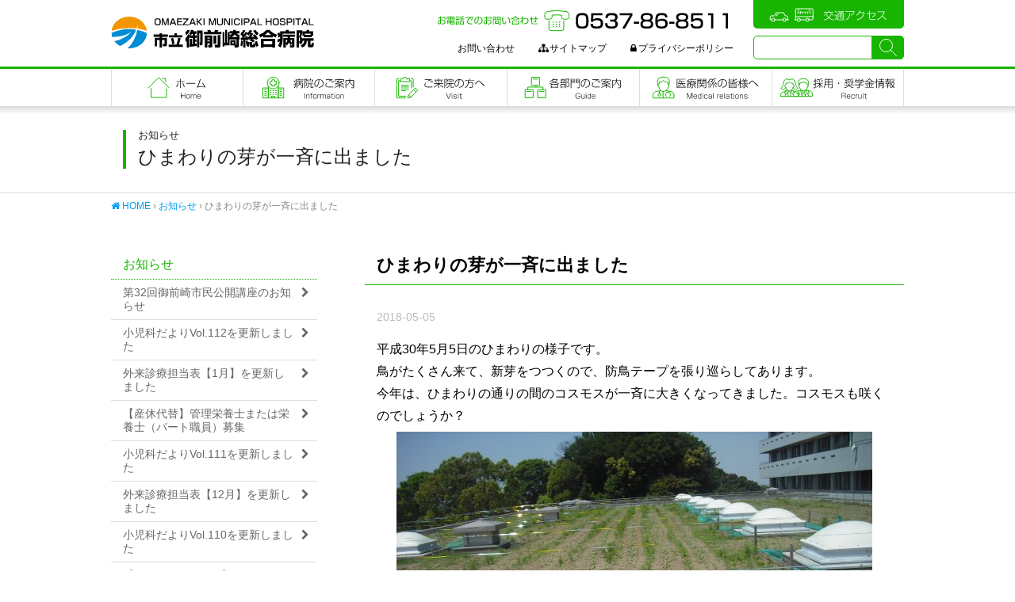

--- FILE ---
content_type: text/html; charset=UTF-8
request_url: https://omaezaki-hospital.jp/news/%E3%81%B2%E3%81%BE%E3%82%8F%E3%82%8A%E3%81%AE%E8%8A%BD%E3%81%8C%E4%B8%80%E6%96%89%E3%81%AB%E5%87%BA%E3%81%BE%E3%81%97%E3%81%9F/
body_size: 9940
content:
<!DOCTYPE html>
<html lang="ja">
<head>
<meta charset="UTF-8">
<meta name="viewport" content="width=device-width,initial-scale=1.0">
<meta name="description" content="平成30年5月5日のひまわりの様子です。 鳥がたくさん来て、新芽をつつくので、防鳥テープを張り巡らしてあります。 今年は、ひまわりの通りの間のコスモスが一斉に大きくなってきました。コスモスも咲くのでしょうか？">
<meta name="format-detection" content="telephone=no">
<link rel="shortcut icon" href="https://omaezaki-hospital.jp/favicon.ico" type="image/vnd.microsoft.icon">
<link rel="icon" href="https://omaezaki-hospital.jp/favicon.ico" type="image/vnd.microsoft.icon">
<link rel="icon" href="https://omaezaki-hospital.jp/favicon.png" type="image/png">
<link rel="apple-touch-icon" href="https://omaezaki-hospital.jp/favicon.png">
<meta property="og:title" content="ひまわりの芽が一斉に出ました | 市立御前崎総合病院">
<meta property="og:description" content="平成30年5月5日のひまわりの様子です。 鳥がたくさん来て、新芽をつつくので、防鳥テープを張り巡らしてあります。 今年は、ひまわりの通りの間のコスモスが一斉に大きくなってきました。コスモスも咲くのでしょうか？">
<meta property="og:image" content="https://omaezaki-hospital.jp/-/wp-content/uploads/2018/03/og-image.png">
<meta property="og:url" content="https://omaezaki-hospital.jp/news/%E3%81%B2%E3%81%BE%E3%82%8F%E3%82%8A%E3%81%AE%E8%8A%BD%E3%81%8C%E4%B8%80%E6%96%89%E3%81%AB%E5%87%BA%E3%81%BE%E3%81%97%E3%81%9F/">
<meta property="og:type" content="article">
<meta property="og:site_name" content="市立御前崎総合病院">
<title>ひまわりの芽が一斉に出ました | 市立御前崎総合病院</title>
<meta name='robots' content='max-image-preview:large' />
	<style>img:is([sizes="auto" i], [sizes^="auto," i]) { contain-intrinsic-size: 3000px 1500px }</style>
	<link rel='dns-prefetch' href='//maps.googleapis.com' />
<link rel='dns-prefetch' href='//webfonts.sakura.ne.jp' />
<link rel='dns-prefetch' href='//yubinbango.github.io' />
<link rel='stylesheet' id='wp-block-library-css' href='https://omaezaki-hospital.jp/-/wp-includes/css/dist/block-library/style.min.css?ver=6.7.4' type='text/css' media='all' />
<style id='classic-theme-styles-inline-css' type='text/css'>
/*! This file is auto-generated */
.wp-block-button__link{color:#fff;background-color:#32373c;border-radius:9999px;box-shadow:none;text-decoration:none;padding:calc(.667em + 2px) calc(1.333em + 2px);font-size:1.125em}.wp-block-file__button{background:#32373c;color:#fff;text-decoration:none}
</style>
<style id='global-styles-inline-css' type='text/css'>
:root{--wp--preset--aspect-ratio--square: 1;--wp--preset--aspect-ratio--4-3: 4/3;--wp--preset--aspect-ratio--3-4: 3/4;--wp--preset--aspect-ratio--3-2: 3/2;--wp--preset--aspect-ratio--2-3: 2/3;--wp--preset--aspect-ratio--16-9: 16/9;--wp--preset--aspect-ratio--9-16: 9/16;--wp--preset--color--black: #000000;--wp--preset--color--cyan-bluish-gray: #abb8c3;--wp--preset--color--white: #ffffff;--wp--preset--color--pale-pink: #f78da7;--wp--preset--color--vivid-red: #cf2e2e;--wp--preset--color--luminous-vivid-orange: #ff6900;--wp--preset--color--luminous-vivid-amber: #fcb900;--wp--preset--color--light-green-cyan: #7bdcb5;--wp--preset--color--vivid-green-cyan: #00d084;--wp--preset--color--pale-cyan-blue: #8ed1fc;--wp--preset--color--vivid-cyan-blue: #0693e3;--wp--preset--color--vivid-purple: #9b51e0;--wp--preset--gradient--vivid-cyan-blue-to-vivid-purple: linear-gradient(135deg,rgba(6,147,227,1) 0%,rgb(155,81,224) 100%);--wp--preset--gradient--light-green-cyan-to-vivid-green-cyan: linear-gradient(135deg,rgb(122,220,180) 0%,rgb(0,208,130) 100%);--wp--preset--gradient--luminous-vivid-amber-to-luminous-vivid-orange: linear-gradient(135deg,rgba(252,185,0,1) 0%,rgba(255,105,0,1) 100%);--wp--preset--gradient--luminous-vivid-orange-to-vivid-red: linear-gradient(135deg,rgba(255,105,0,1) 0%,rgb(207,46,46) 100%);--wp--preset--gradient--very-light-gray-to-cyan-bluish-gray: linear-gradient(135deg,rgb(238,238,238) 0%,rgb(169,184,195) 100%);--wp--preset--gradient--cool-to-warm-spectrum: linear-gradient(135deg,rgb(74,234,220) 0%,rgb(151,120,209) 20%,rgb(207,42,186) 40%,rgb(238,44,130) 60%,rgb(251,105,98) 80%,rgb(254,248,76) 100%);--wp--preset--gradient--blush-light-purple: linear-gradient(135deg,rgb(255,206,236) 0%,rgb(152,150,240) 100%);--wp--preset--gradient--blush-bordeaux: linear-gradient(135deg,rgb(254,205,165) 0%,rgb(254,45,45) 50%,rgb(107,0,62) 100%);--wp--preset--gradient--luminous-dusk: linear-gradient(135deg,rgb(255,203,112) 0%,rgb(199,81,192) 50%,rgb(65,88,208) 100%);--wp--preset--gradient--pale-ocean: linear-gradient(135deg,rgb(255,245,203) 0%,rgb(182,227,212) 50%,rgb(51,167,181) 100%);--wp--preset--gradient--electric-grass: linear-gradient(135deg,rgb(202,248,128) 0%,rgb(113,206,126) 100%);--wp--preset--gradient--midnight: linear-gradient(135deg,rgb(2,3,129) 0%,rgb(40,116,252) 100%);--wp--preset--font-size--small: 13px;--wp--preset--font-size--medium: 20px;--wp--preset--font-size--large: 36px;--wp--preset--font-size--x-large: 42px;--wp--preset--spacing--20: 0.44rem;--wp--preset--spacing--30: 0.67rem;--wp--preset--spacing--40: 1rem;--wp--preset--spacing--50: 1.5rem;--wp--preset--spacing--60: 2.25rem;--wp--preset--spacing--70: 3.38rem;--wp--preset--spacing--80: 5.06rem;--wp--preset--shadow--natural: 6px 6px 9px rgba(0, 0, 0, 0.2);--wp--preset--shadow--deep: 12px 12px 50px rgba(0, 0, 0, 0.4);--wp--preset--shadow--sharp: 6px 6px 0px rgba(0, 0, 0, 0.2);--wp--preset--shadow--outlined: 6px 6px 0px -3px rgba(255, 255, 255, 1), 6px 6px rgba(0, 0, 0, 1);--wp--preset--shadow--crisp: 6px 6px 0px rgba(0, 0, 0, 1);}:where(.is-layout-flex){gap: 0.5em;}:where(.is-layout-grid){gap: 0.5em;}body .is-layout-flex{display: flex;}.is-layout-flex{flex-wrap: wrap;align-items: center;}.is-layout-flex > :is(*, div){margin: 0;}body .is-layout-grid{display: grid;}.is-layout-grid > :is(*, div){margin: 0;}:where(.wp-block-columns.is-layout-flex){gap: 2em;}:where(.wp-block-columns.is-layout-grid){gap: 2em;}:where(.wp-block-post-template.is-layout-flex){gap: 1.25em;}:where(.wp-block-post-template.is-layout-grid){gap: 1.25em;}.has-black-color{color: var(--wp--preset--color--black) !important;}.has-cyan-bluish-gray-color{color: var(--wp--preset--color--cyan-bluish-gray) !important;}.has-white-color{color: var(--wp--preset--color--white) !important;}.has-pale-pink-color{color: var(--wp--preset--color--pale-pink) !important;}.has-vivid-red-color{color: var(--wp--preset--color--vivid-red) !important;}.has-luminous-vivid-orange-color{color: var(--wp--preset--color--luminous-vivid-orange) !important;}.has-luminous-vivid-amber-color{color: var(--wp--preset--color--luminous-vivid-amber) !important;}.has-light-green-cyan-color{color: var(--wp--preset--color--light-green-cyan) !important;}.has-vivid-green-cyan-color{color: var(--wp--preset--color--vivid-green-cyan) !important;}.has-pale-cyan-blue-color{color: var(--wp--preset--color--pale-cyan-blue) !important;}.has-vivid-cyan-blue-color{color: var(--wp--preset--color--vivid-cyan-blue) !important;}.has-vivid-purple-color{color: var(--wp--preset--color--vivid-purple) !important;}.has-black-background-color{background-color: var(--wp--preset--color--black) !important;}.has-cyan-bluish-gray-background-color{background-color: var(--wp--preset--color--cyan-bluish-gray) !important;}.has-white-background-color{background-color: var(--wp--preset--color--white) !important;}.has-pale-pink-background-color{background-color: var(--wp--preset--color--pale-pink) !important;}.has-vivid-red-background-color{background-color: var(--wp--preset--color--vivid-red) !important;}.has-luminous-vivid-orange-background-color{background-color: var(--wp--preset--color--luminous-vivid-orange) !important;}.has-luminous-vivid-amber-background-color{background-color: var(--wp--preset--color--luminous-vivid-amber) !important;}.has-light-green-cyan-background-color{background-color: var(--wp--preset--color--light-green-cyan) !important;}.has-vivid-green-cyan-background-color{background-color: var(--wp--preset--color--vivid-green-cyan) !important;}.has-pale-cyan-blue-background-color{background-color: var(--wp--preset--color--pale-cyan-blue) !important;}.has-vivid-cyan-blue-background-color{background-color: var(--wp--preset--color--vivid-cyan-blue) !important;}.has-vivid-purple-background-color{background-color: var(--wp--preset--color--vivid-purple) !important;}.has-black-border-color{border-color: var(--wp--preset--color--black) !important;}.has-cyan-bluish-gray-border-color{border-color: var(--wp--preset--color--cyan-bluish-gray) !important;}.has-white-border-color{border-color: var(--wp--preset--color--white) !important;}.has-pale-pink-border-color{border-color: var(--wp--preset--color--pale-pink) !important;}.has-vivid-red-border-color{border-color: var(--wp--preset--color--vivid-red) !important;}.has-luminous-vivid-orange-border-color{border-color: var(--wp--preset--color--luminous-vivid-orange) !important;}.has-luminous-vivid-amber-border-color{border-color: var(--wp--preset--color--luminous-vivid-amber) !important;}.has-light-green-cyan-border-color{border-color: var(--wp--preset--color--light-green-cyan) !important;}.has-vivid-green-cyan-border-color{border-color: var(--wp--preset--color--vivid-green-cyan) !important;}.has-pale-cyan-blue-border-color{border-color: var(--wp--preset--color--pale-cyan-blue) !important;}.has-vivid-cyan-blue-border-color{border-color: var(--wp--preset--color--vivid-cyan-blue) !important;}.has-vivid-purple-border-color{border-color: var(--wp--preset--color--vivid-purple) !important;}.has-vivid-cyan-blue-to-vivid-purple-gradient-background{background: var(--wp--preset--gradient--vivid-cyan-blue-to-vivid-purple) !important;}.has-light-green-cyan-to-vivid-green-cyan-gradient-background{background: var(--wp--preset--gradient--light-green-cyan-to-vivid-green-cyan) !important;}.has-luminous-vivid-amber-to-luminous-vivid-orange-gradient-background{background: var(--wp--preset--gradient--luminous-vivid-amber-to-luminous-vivid-orange) !important;}.has-luminous-vivid-orange-to-vivid-red-gradient-background{background: var(--wp--preset--gradient--luminous-vivid-orange-to-vivid-red) !important;}.has-very-light-gray-to-cyan-bluish-gray-gradient-background{background: var(--wp--preset--gradient--very-light-gray-to-cyan-bluish-gray) !important;}.has-cool-to-warm-spectrum-gradient-background{background: var(--wp--preset--gradient--cool-to-warm-spectrum) !important;}.has-blush-light-purple-gradient-background{background: var(--wp--preset--gradient--blush-light-purple) !important;}.has-blush-bordeaux-gradient-background{background: var(--wp--preset--gradient--blush-bordeaux) !important;}.has-luminous-dusk-gradient-background{background: var(--wp--preset--gradient--luminous-dusk) !important;}.has-pale-ocean-gradient-background{background: var(--wp--preset--gradient--pale-ocean) !important;}.has-electric-grass-gradient-background{background: var(--wp--preset--gradient--electric-grass) !important;}.has-midnight-gradient-background{background: var(--wp--preset--gradient--midnight) !important;}.has-small-font-size{font-size: var(--wp--preset--font-size--small) !important;}.has-medium-font-size{font-size: var(--wp--preset--font-size--medium) !important;}.has-large-font-size{font-size: var(--wp--preset--font-size--large) !important;}.has-x-large-font-size{font-size: var(--wp--preset--font-size--x-large) !important;}
:where(.wp-block-post-template.is-layout-flex){gap: 1.25em;}:where(.wp-block-post-template.is-layout-grid){gap: 1.25em;}
:where(.wp-block-columns.is-layout-flex){gap: 2em;}:where(.wp-block-columns.is-layout-grid){gap: 2em;}
:root :where(.wp-block-pullquote){font-size: 1.5em;line-height: 1.6;}
</style>
<link rel='stylesheet' id='html5-doctor-css-rest-css' href='https://omaezaki-hospital.jp/-/wp-content/themes/omaezaki-hospital-2018/css/html5-doctor-css-rest.css' type='text/css' media='all' />
<link rel='stylesheet' id='mediaelement-css' href='https://omaezaki-hospital.jp/-/wp-includes/js/mediaelement/mediaelementplayer-legacy.min.css?ver=4.2.17' type='text/css' media='all' />
<link rel='stylesheet' id='fancybox3-css' href='https://omaezaki-hospital.jp/-/wp-content/themes/omaezaki-hospital-2018/js/fancybox3/jquery.fancybox.min.css?ver=3.1.28' type='text/css' media='all' />
<link rel='stylesheet' id='slick-css' href='https://omaezaki-hospital.jp/-/wp-content/themes/omaezaki-hospital-2018/js/slick/slick.css?ver=1.6.0' type='text/css' media='all' />
<link rel='stylesheet' id='slick-theme-css' href='https://omaezaki-hospital.jp/-/wp-content/themes/omaezaki-hospital-2018/js/slick/slick-theme.css?ver=1.6.0' type='text/css' media='all' />
<link rel='stylesheet' id='font-awesome-css' href='https://omaezaki-hospital.jp/-/wp-content/themes/omaezaki-hospital-2018/css/font-awesome/css/font-awesome.min.css?ver=4.7.0' type='text/css' media='all' />
<link rel='stylesheet' id='dashicons-css' href='https://omaezaki-hospital.jp/-/wp-includes/css/dashicons.min.css?ver=6.7.4' type='text/css' media='all' />
<link rel='stylesheet' id='my-style-css' href='https://omaezaki-hospital.jp/-/wp-content/themes/omaezaki-hospital-2018/style.css?ver=1768882734' type='text/css' media='all' />
<script type="text/javascript" src="https://omaezaki-hospital.jp/-/wp-includes/js/jquery/jquery.min.js?ver=3.7.1" id="jquery-core-js"></script>
<script type="text/javascript" src="https://omaezaki-hospital.jp/-/wp-includes/js/jquery/jquery-migrate.min.js?ver=3.4.1" id="jquery-migrate-js"></script>
<link rel="canonical" href="https://omaezaki-hospital.jp/news/%e3%81%b2%e3%81%be%e3%82%8f%e3%82%8a%e3%81%ae%e8%8a%bd%e3%81%8c%e4%b8%80%e6%96%89%e3%81%ab%e5%87%ba%e3%81%be%e3%81%97%e3%81%9f/" />
<link rel='shortlink' href='https://omaezaki-hospital.jp/?p=18932' />
<link id='MediaRSS' rel='alternate' type='application/rss+xml' title='NextGEN Gallery RSS Feed' href='https://omaezaki-hospital.jp/-/wp-content/plugins/nextgen-gallery/src/Legacy/xml/media-rss.php' />
</head>

<body class="post-template-default single single-post postid-18932 single-format-standard">

<div id="page">
<header id="header" role="banner" class="shadow-bottom">
<div id="header-content" class="page-width side-padding">
<div id="sitename"><a href="https://omaezaki-hospital.jp/" title="市立御前崎総合病院" rel="home" class="hover-transition">市立御前崎総合病院</a></div>

<a id="header-tel" class="hover-transition" href="tel:0537868511" title="お電話でのお問い合わせ：0537-86-8511">お電話でのお問い合わせ：0537-86-8511</a>
<a id="header-access" class="hover-transition" href="https://omaezaki-hospital.jp/category/access/" title="交通アクセス">交通アクセス</a>

<div id="header-search">
<form method="get" id="searchform" action="https://omaezaki-hospital.jp/">
<input type="text" value="" name="s" id="s" /><input type="submit" id="searchsubmit" value="" />
</form></div>

<nav id="header-nav" role="navigation">
<div id="menu-header-container" class="menu-container"><ul id="menu-header-ul" class="menu-ul"><li id="menu-item-26844" class="menu-item menu-item-type-post_type menu-item-object-page menu-item-26844"><a href="https://omaezaki-hospital.jp/contact/">お問い合わせ</a></li>
<li id="menu-item-18482" class="menu-item menu-item-type-taxonomy menu-item-object-category menu-item-18482"><a href="https://omaezaki-hospital.jp/category/sitemap/"><i class="fa fa-sitemap" aria-hidden="true"></i>サイトマップ</a></li>
<li id="menu-item-18484" class="menu-item menu-item-type-taxonomy menu-item-object-category menu-item-18484"><a href="https://omaezaki-hospital.jp/category/privacy/"><i class="fa fa-lock" aria-hidden="true"></i>プライバシーポリシー</a></li>
</ul></div></nav>
<div id="button-open-menu" class="burger-menu popup-button" data-popup-menu="nav-main-mb"></div>
<nav id="nav-main-mb" role="navigation" class="popup-menu shadow-bottom">
<div id="menu-main-mb-container" class="menu-container"><ul id="menu-main-mb-ul" class="menu-ul"><li id="menu-item-18541" class="menu-item menu-item-type-taxonomy menu-item-object-category menu-item-18541"><a href="https://omaezaki-hospital.jp/category/guide/">病院のご案内</a></li>
<li id="menu-item-18542" class="menu-item menu-item-type-taxonomy menu-item-object-category menu-item-18542"><a href="https://omaezaki-hospital.jp/category/information/">ご来院の方へ</a></li>
<li id="menu-item-18543" class="menu-item menu-item-type-taxonomy menu-item-object-category menu-item-18543"><a href="https://omaezaki-hospital.jp/category/sector/">各部門のご案内</a></li>
<li id="menu-item-18544" class="menu-item menu-item-type-taxonomy menu-item-object-category menu-item-18544"><a href="https://omaezaki-hospital.jp/category/formedical/">医療関係の皆さまへ</a></li>
<li id="menu-item-18545" class="menu-item menu-item-type-taxonomy menu-item-object-category menu-item-18545"><a href="https://omaezaki-hospital.jp/category/recruit/">採用・奨学金情報</a></li>
<li id="menu-item-18547" class="menu-item menu-item-type-taxonomy menu-item-object-category menu-item-18547"><a href="https://omaezaki-hospital.jp/category/information/access/">交通のご案内</a></li>
<li id="menu-item-26846" class="menu-item menu-item-type-post_type menu-item-object-page menu-item-26846"><a href="https://omaezaki-hospital.jp/contact/">お問い合わせ</a></li>
</ul></div></nav>
</div><!-- #header-content -->
<nav id="nav-main" role="navigation" class="menu-style-a"><div id="menu-main-container" class="page-width"><ul id="menu-main-ul" class="menu-ul"><li id="menu-item-18487" class="home menu-item menu-item-type-post_type menu-item-object-page menu-item-home menu-item-18487"><a href="https://omaezaki-hospital.jp/">フロントページ</a></li>
<li id="menu-item-18488" class="guide menu-item menu-item-type-taxonomy menu-item-object-category menu-item-has-children menu-item-18488"><a href="https://omaezaki-hospital.jp/category/guide/">病院のご案内</a>
<ul class="sub-menu">
	<li id="menu-item-18491" class="menu-item menu-item-type-taxonomy menu-item-object-category menu-item-18491"><a href="https://omaezaki-hospital.jp/category/guide/outline/">病院の概要</a></li>
	<li id="menu-item-18492" class="menu-item menu-item-type-taxonomy menu-item-object-category menu-item-18492"><a href="https://omaezaki-hospital.jp/category/guide/ideology/">基本理念</a></li>
	<li id="menu-item-18587" class="menu-item menu-item-type-taxonomy menu-item-object-category menu-item-18587"><a href="https://omaezaki-hospital.jp/category/guide/message/">ごあいさつ</a></li>
	<li id="menu-item-18496" class="menu-item menu-item-type-taxonomy menu-item-object-category menu-item-18496"><a href="https://omaezaki-hospital.jp/category/guide/history/">沿革</a></li>
	<li id="menu-item-18497" class="menu-item menu-item-type-taxonomy menu-item-object-category menu-item-18497"><a href="https://omaezaki-hospital.jp/category/guide/dpc/">病院指標</a></li>
	<li id="menu-item-18498" class="menu-item menu-item-type-taxonomy menu-item-object-category menu-item-18498"><a href="https://omaezaki-hospital.jp/category/guide/be-pleased-investigate/">患者満足度調査</a></li>
	<li id="menu-item-29547" class="menu-item menu-item-type-taxonomy menu-item-object-category menu-item-29547"><a href="https://omaezaki-hospital.jp/category/guide/publication/">第三者評価の公表</a></li>
	<li id="menu-item-18499" class="menu-item menu-item-type-taxonomy menu-item-object-category menu-item-18499"><a href="https://omaezaki-hospital.jp/category/guide/infection-control-team/">感染対策チーム</a></li>
	<li id="menu-item-18500" class="menu-item menu-item-type-taxonomy menu-item-object-category menu-item-18500"><a href="https://omaezaki-hospital.jp/category/guide/hamakaze/">広報誌「はまかぜ」</a></li>
	<li id="menu-item-18501" class="menu-item menu-item-type-taxonomy menu-item-object-category menu-item-18501"><a href="https://omaezaki-hospital.jp/category/guide/cyuucyoukikeikaku/">中長期計画</a></li>
	<li id="menu-item-29676" class="menu-item menu-item-type-taxonomy menu-item-object-category menu-item-29676"><a href="https://omaezaki-hospital.jp/category/guide/nenhou/">年報</a></li>
	<li id="menu-item-29670" class="menu-item menu-item-type-taxonomy menu-item-object-category menu-item-29670"><a href="https://omaezaki-hospital.jp/category/guide/shisetukijun/">施設基準</a></li>
	<li id="menu-item-29880" class="menu-item menu-item-type-taxonomy menu-item-object-category menu-item-29880"><a href="https://omaezaki-hospital.jp/category/guide/keieihikaku/">経営比較分析表の公表</a></li>
</ul>
</li>
<li id="menu-item-18489" class="information menu-item menu-item-type-taxonomy menu-item-object-category menu-item-has-children menu-item-18489"><a href="https://omaezaki-hospital.jp/category/information/">ご来院の方へ</a>
<ul class="sub-menu">
	<li id="menu-item-18502" class="menu-item menu-item-type-taxonomy menu-item-object-category menu-item-18502"><a href="https://omaezaki-hospital.jp/category/information/rights/">患者様の権利</a></li>
	<li id="menu-item-18503" class="menu-item menu-item-type-taxonomy menu-item-object-category menu-item-18503"><a href="https://omaezaki-hospital.jp/category/information/firstvisit/">初めて受診される方へ</a></li>
	<li id="menu-item-18504" class="menu-item menu-item-type-taxonomy menu-item-object-category menu-item-18504"><a href="https://omaezaki-hospital.jp/category/information/outpatient/">再診の方へ</a></li>
	<li id="menu-item-18505" class="menu-item menu-item-type-taxonomy menu-item-object-category menu-item-18505"><a href="https://omaezaki-hospital.jp/category/information/hospital/">入院される方へ</a></li>
	<li id="menu-item-18506" class="menu-item menu-item-type-taxonomy menu-item-object-category menu-item-18506"><a href="https://omaezaki-hospital.jp/category/information/meeting/">面会される方へ</a></li>
	<li id="menu-item-18507" class="menu-item menu-item-type-taxonomy menu-item-object-category menu-item-18507"><a href="https://omaezaki-hospital.jp/category/information/overtime/">時間外受診の方へ</a></li>
	<li id="menu-item-18508" class="menu-item menu-item-type-taxonomy menu-item-object-category menu-item-18508"><a href="https://omaezaki-hospital.jp/category/information/doctors/">診療担当医</a></li>
	<li id="menu-item-18509" class="menu-item menu-item-type-taxonomy menu-item-object-category menu-item-18509"><a href="https://omaezaki-hospital.jp/category/information/diagnosis-calendar/">診療科からのお知らせ</a></li>
	<li id="menu-item-18511" class="menu-item menu-item-type-taxonomy menu-item-object-category menu-item-18511"><a href="https://omaezaki-hospital.jp/category/information/counseling-information/">患者相談</a></li>
	<li id="menu-item-18513" class="menu-item menu-item-type-taxonomy menu-item-object-category menu-item-18513"><a href="https://omaezaki-hospital.jp/category/information/second_opinion/">セカンドオピニオン</a></li>
	<li id="menu-item-18514" class="menu-item menu-item-type-taxonomy menu-item-object-category menu-item-18514"><a href="https://omaezaki-hospital.jp/category/information/phone/">電話番号一覧</a></li>
	<li id="menu-item-18515" class="menu-item menu-item-type-taxonomy menu-item-object-category menu-item-18515"><a href="https://omaezaki-hospital.jp/category/information/access/">交通のご案内</a></li>
</ul>
</li>
<li id="menu-item-18490" class="sector menu-item menu-item-type-taxonomy menu-item-object-category menu-item-has-children menu-item-18490"><a href="https://omaezaki-hospital.jp/category/sector/">各部門のご案内</a>
<ul class="sub-menu">
	<li id="menu-item-18516" class="menu-item menu-item-type-taxonomy menu-item-object-category menu-item-18516"><a href="https://omaezaki-hospital.jp/category/sector/medical/">診療部</a></li>
	<li id="menu-item-18517" class="menu-item menu-item-type-taxonomy menu-item-object-category menu-item-18517"><a href="https://omaezaki-hospital.jp/category/sector/nurse/">看護部</a></li>
	<li id="menu-item-18518" class="menu-item menu-item-type-taxonomy menu-item-object-category menu-item-18518"><a href="https://omaezaki-hospital.jp/category/sector/technology/">診療技術部</a></li>
	<li id="menu-item-18519" class="menu-item menu-item-type-taxonomy menu-item-object-category menu-item-18519"><a href="https://omaezaki-hospital.jp/category/sector/rehabilitationcenter/">リハビリテーションセンター</a></li>
	<li id="menu-item-18521" class="menu-item menu-item-type-taxonomy menu-item-object-category menu-item-18521"><a href="https://omaezaki-hospital.jp/category/sector/healthcenter-sector/">健診センター</a></li>
	<li id="menu-item-18523" class="menu-item menu-item-type-taxonomy menu-item-object-category menu-item-18523"><a href="https://omaezaki-hospital.jp/category/sector/dialysis/">透析センター</a></li>
	<li id="menu-item-18525" class="menu-item menu-item-type-taxonomy menu-item-object-category menu-item-18525"><a href="https://omaezaki-hospital.jp/category/sector/counseling-information-sector/">患者相談</a></li>
	<li id="menu-item-18526" class="menu-item menu-item-type-taxonomy menu-item-object-category menu-item-18526"><a href="https://omaezaki-hospital.jp/category/sector/regional-cooperation/">地域連携室</a></li>
	<li id="menu-item-18528" class="menu-item menu-item-type-taxonomy menu-item-object-category menu-item-18528"><a href="https://omaezaki-hospital.jp/category/sector/home-medical-clinic/">家庭医療センター</a></li>
</ul>
</li>
<li id="menu-item-18529" class="formedical menu-item menu-item-type-taxonomy menu-item-object-category menu-item-has-children menu-item-18529"><a href="https://omaezaki-hospital.jp/category/formedical/">医療関係の皆さまへ</a>
<ul class="sub-menu">
	<li id="menu-item-18531" class="menu-item menu-item-type-taxonomy menu-item-object-category menu-item-18531"><a href="https://omaezaki-hospital.jp/category/formedical/regional/">地域連携室</a></li>
	<li id="menu-item-18532" class="menu-item menu-item-type-taxonomy menu-item-object-category menu-item-18532"><a href="https://omaezaki-hospital.jp/category/formedical/medicine-information/">薬剤関連情報</a></li>
</ul>
</li>
<li id="menu-item-18534" class="recruit menu-item menu-item-type-taxonomy menu-item-object-category menu-item-has-children menu-item-18534"><a href="https://omaezaki-hospital.jp/category/recruit/">職員採用・奨学金情報</a>
<ul class="sub-menu">
	<li id="menu-item-18535" class="menu-item menu-item-type-taxonomy menu-item-object-category menu-item-18535"><a href="https://omaezaki-hospital.jp/category/recruit/recruit-doctor/">医師採用情報</a></li>
	<li id="menu-item-18536" class="menu-item menu-item-type-taxonomy menu-item-object-category menu-item-18536"><a href="https://omaezaki-hospital.jp/category/recruit/recruit-nurse/">看護師・介護員採用情報</a></li>
	<li id="menu-item-18537" class="menu-item menu-item-type-taxonomy menu-item-object-category menu-item-18537"><a href="https://omaezaki-hospital.jp/category/recruit/recruit-pharmacist/">薬剤師採用情報</a></li>
	<li id="menu-item-18538" class="menu-item menu-item-type-taxonomy menu-item-object-category menu-item-18538"><a href="https://omaezaki-hospital.jp/category/recruit/recruit-other/">技士・その他採用情報</a></li>
	<li id="menu-item-18539" class="menu-item menu-item-type-taxonomy menu-item-object-category menu-item-18539"><a href="https://omaezaki-hospital.jp/category/recruit/scholarship/">奨学金制度</a></li>
	<li id="menu-item-18540" class="menu-item menu-item-type-taxonomy menu-item-object-category menu-item-18540"><a href="https://omaezaki-hospital.jp/category/recruit/shitakukin/">就業支度金貸与制度</a></li>
</ul>
</li>
</ul></div></nav>
</header>

<div id="container">


<div id="the-title" class="title-style-b">
<div class="the-title-content page-width">
<div class="side-padding"><h1><span class="category inline-block">お知らせ</span><span class="inline-block">ひまわりの芽が一斉に出ました</span></h1></div>
</div><!-- .the-title-content -->
</div><!-- #the-title -->

<nav class="bread page-width side-padding" role="navigation">
<a href="https://omaezaki-hospital.jp/"><i class="fa fa-home" aria-hidden="true"></i> HOME</a> &rsaquo; <a href="https://omaezaki-hospital.jp/category/news/">お知らせ</a> &rsaquo; ひまわりの芽が一斉に出ました</nav>
<div id="content-sidebar" class="page-width">

<div id="content" role="main">
<article id="post-18932" class="post-18932 post type-post status-publish format-standard hentry category-news">
<div class="post-title acf sub-title style-1 side-padding">ひまわりの芽が一斉に出ました</div>
<div class="post-date date  page-width side-padding">2018-05-05</div>
<div class="the-content">
<div class="legacy-content page-width side-padding">
<p>平成30年5月5日のひまわりの様子です。<br />
鳥がたくさん来て、新芽をつつくので、防鳥テープを張り巡らしてあります。<br />
今年は、ひまわりの通りの間のコスモスが一斉に大きくなってきました。コスモスも咲くのでしょうか？<br />
<a href="https://omaezaki-hospital.jp/-/wp-content/uploads/2018/05/DSCF0066.jpg"><img fetchpriority="high" decoding="async" src="https://omaezaki-hospital.jp/-/wp-content/uploads/2018/05/DSCF0066-600x450.jpg" alt="" width="600" height="450" class="aligncenter size-medium wp-image-18935" srcset="https://omaezaki-hospital.jp/-/wp-content/uploads/2018/05/DSCF0066-600x450.jpg 600w, https://omaezaki-hospital.jp/-/wp-content/uploads/2018/05/DSCF0066-768x576.jpg 768w, https://omaezaki-hospital.jp/-/wp-content/uploads/2018/05/DSCF0066-1200x900.jpg 1200w, https://omaezaki-hospital.jp/-/wp-content/uploads/2018/05/DSCF0066.jpg 1600w" sizes="(max-width: 600px) 100vw, 600px" /></a></p>
<p><a href="https://omaezaki-hospital.jp/-/wp-content/uploads/2018/05/DSCF0063.jpg"><img decoding="async" src="https://omaezaki-hospital.jp/-/wp-content/uploads/2018/05/DSCF0063-600x450.jpg" alt="" width="600" height="450" class="aligncenter size-medium wp-image-18934" srcset="https://omaezaki-hospital.jp/-/wp-content/uploads/2018/05/DSCF0063-600x450.jpg 600w, https://omaezaki-hospital.jp/-/wp-content/uploads/2018/05/DSCF0063-768x576.jpg 768w, https://omaezaki-hospital.jp/-/wp-content/uploads/2018/05/DSCF0063-1200x900.jpg 1200w, https://omaezaki-hospital.jp/-/wp-content/uploads/2018/05/DSCF0063.jpg 1600w" sizes="(max-width: 600px) 100vw, 600px" /></a></p>
<p><a href="https://omaezaki-hospital.jp/-/wp-content/uploads/2018/05/DSCF0062-e1525486928838.jpg"><img decoding="async" src="https://omaezaki-hospital.jp/-/wp-content/uploads/2018/05/DSCF0062-e1525486928838-450x600.jpg" alt="" width="450" height="600" class="aligncenter size-medium wp-image-18936" srcset="https://omaezaki-hospital.jp/-/wp-content/uploads/2018/05/DSCF0062-e1525486928838-450x600.jpg 450w, https://omaezaki-hospital.jp/-/wp-content/uploads/2018/05/DSCF0062-e1525486928838-768x1024.jpg 768w, https://omaezaki-hospital.jp/-/wp-content/uploads/2018/05/DSCF0062-e1525486928838-900x1200.jpg 900w, https://omaezaki-hospital.jp/-/wp-content/uploads/2018/05/DSCF0062-e1525486928838.jpg 1200w" sizes="(max-width: 450px) 100vw, 450px" /></a></p>
</div><!-- .legacy-content -->
</div><!-- .the-content -->

</article>
</div><!-- #content -->


<aside id="sidebar" role="complementary">

<nav class="side-menu" role="navigation">
<ul>
<li class="menu-item menu-item-has-children"><a href="https://omaezaki-hospital.jp/news" title="お知らせ">お知らせ</a>
<ul class="sub-menu">
<li class="menu-item"><a href="https://omaezaki-hospital.jp/news/%e7%ac%ac32%e5%9b%9e%e5%be%a1%e5%89%8d%e5%b4%8e%e5%b8%82%e6%b0%91%e5%85%ac%e9%96%8b%e8%ac%9b%e5%ba%a7%e3%81%ae%e3%81%8a%e7%9f%a5%e3%82%89%e3%81%9b/" title="第32回御前崎市民公開講座のお知らせ">第32回御前崎市民公開講座のお知らせ</a></li>
<li class="menu-item"><a href="https://omaezaki-hospital.jp/news/%e5%b0%8f%e5%85%90%e7%a7%91%e3%81%a0%e3%82%88%e3%82%8avol-112%e3%82%92%e6%9b%b4%e6%96%b0%e3%81%97%e3%81%be%e3%81%97%e3%81%9f/" title="小児科だよりVol.112を更新しました">小児科だよりVol.112を更新しました</a></li>
<li class="menu-item"><a href="https://omaezaki-hospital.jp/news/%e5%a4%96%e6%9d%a5%e8%a8%ba%e7%99%82%e6%8b%85%e5%bd%93%e8%a1%a8%e3%80%901%e6%9c%88%e3%80%91%e3%82%92%e6%9b%b4%e6%96%b0%e3%81%97%e3%81%be%e3%81%97%e3%81%9f-3/" title="外来診療担当表【1月】を更新しました">外来診療担当表【1月】を更新しました</a></li>
<li class="menu-item"><a href="https://omaezaki-hospital.jp/news/%e3%80%90%e7%94%a3%e4%bc%91%e4%bb%a3%e6%9b%bf%e3%80%91%e7%ae%a1%e7%90%86%e6%a0%84%e9%a4%8a%e5%a3%ab%e3%81%be%e3%81%9f%e3%81%af%e6%a0%84%e9%a4%8a%e5%a3%ab%ef%bc%88%e3%83%91%e3%83%bc%e3%83%88%e8%81%b7/" title="【産休代替】管理栄養士または栄養士（パート職員）募集">【産休代替】管理栄養士または栄養士（パート職員）募集</a></li>
<li class="menu-item"><a href="https://omaezaki-hospital.jp/news/%e5%b0%8f%e5%85%90%e7%a7%91%e3%81%a0%e3%82%88%e3%82%8avol-111%e3%82%92%e6%9b%b4%e6%96%b0%e3%81%97%e3%81%be%e3%81%97%e3%81%9f/" title="小児科だよりVol.111を更新しました">小児科だよりVol.111を更新しました</a></li>
<li class="menu-item"><a href="https://omaezaki-hospital.jp/news/%e5%a4%96%e6%9d%a5%e8%a8%ba%e7%99%82%e6%8b%85%e5%bd%93%e8%a1%a8%e3%80%9012%e6%9c%88%e3%80%91%e3%82%92%e6%9b%b4%e6%96%b0%e3%81%97%e3%81%be%e3%81%97%e3%81%9f-2/" title="外来診療担当表【12月】を更新しました">外来診療担当表【12月】を更新しました</a></li>
<li class="menu-item"><a href="https://omaezaki-hospital.jp/news/%e5%b0%8f%e5%85%90%e7%a7%91%e3%81%a0%e3%82%88%e3%82%8avol-110%e3%82%92%e6%9b%b4%e6%96%b0%e3%81%97%e3%81%be%e3%81%97%e3%81%9f/" title="小児科だよりVol.110を更新しました">小児科だよりVol.110を更新しました</a></li>
<li class="menu-item"><a href="https://omaezaki-hospital.jp/news/omaezaki-hospital-surfcup2025/" title="【11月２日(日)開催】OMAEZAKI HOSPITAL SURF CUP 2025にエントリーされた選手のみなさまへ">【11月２日(日)開催】OMAEZAKI HOSPITAL SURF CUP 2025にエントリーされた選手のみなさまへ</a></li>
<li class="menu-item"><a href="https://omaezaki-hospital.jp/news/omaezaki-hospital-surf-cup-2025%ef%bc%88%e5%8c%bb%e7%99%82%e5%be%93%e4%ba%8b%e8%80%85%e5%90%91%e3%81%91%e3%82%b5%e3%83%bc%e3%83%95%e3%82%a3%e3%83%b3%e5%a4%a7%e4%bc%9a%ef%bc%89%e3%81%ab%e3%81%a4-2/" title="OMAEZAKI HOSPITAL SURF CUP 2025（医療従事者向けサーフィン大会）について">OMAEZAKI HOSPITAL SURF CUP 2025（医療従事者向けサーフィン大会）について</a></li>
<li class="menu-item"><a href="https://omaezaki-hospital.jp/news/%e5%a4%96%e6%9d%a5%e8%a8%ba%e7%99%82%e6%8b%85%e5%bd%93%e8%a1%a8%e3%80%9011%e6%9c%88%e3%80%91%e3%82%92%e6%9b%b4%e6%96%b0%e3%81%97%e3%81%be%e3%81%97%e3%81%9f-3/" title="外来診療担当表【11月】を更新しました">外来診療担当表【11月】を更新しました</a></li>
</ul>
</li>
</ul>
</nav>
<div id="info-side" class="bg-light-green">
  <div class="info-text">
    <div class="title">診療受付時間</div>
    <div class="week day"><span>平日</span></div>
    <div class="time">&nbsp;8:15〜11:00</div>
    <div class="text">※受付時間は診療科によって異なる場合があります。午後は救急・予約の患者様および午後診療のある診療科のみとなります。必ず<a href="https://omaezaki-hospital.jp/category/information/doctors/" title="外来診療担当表">外来診療担当表</a>をご覧ください。<br><span style="color:#ee7800;">受診予約・変更及びお問い合せ等は、平日14:00〜16:00にご連絡ください。</span></div>
    <div class="title holiday">休診日</div>
    <div class="week holiday"><span>土</span><span>日</span><span>祝</span></div>
    <div class="text holiday">年末年始（12/29〜1/3）</div>
  </div><!-- .info-text -->
  <div class="info-button"><a href="https://omaezaki-hospital.jp/category/information/doctors/" title="外来診療担当表">外来診療担当表</a></div>
</div><!-- #info-side -->
</aside><!-- #sidebar -->
</div><!-- #content-sidebar -->

</div><!-- #container -->

<footer id="footer" role="contentinfo">
<nav class="bread page-width side-padding" role="navigation">
<a href="https://omaezaki-hospital.jp/"><i class="fa fa-home" aria-hidden="true"></i> HOME</a> &rsaquo; <a href="https://omaezaki-hospital.jp/category/news/">お知らせ</a> &rsaquo; ひまわりの芽が一斉に出ました</nav><div id="footer-content">
<div id="footer-menu-address" class="page-width">
<div id="footer-menu">
<nav id="footer-nav-1" role="navigation">
<div id="menu-footer-1-container" class="menu-container"><ul id="menu-footer-1-ul" class="menu-ul"><li id="menu-item-18552" class="menu-item menu-item-type-taxonomy menu-item-object-category menu-item-18552"><a href="https://omaezaki-hospital.jp/category/guide/">病院のご案内</a></li>
<li id="menu-item-18553" class="menu-item menu-item-type-taxonomy menu-item-object-category menu-item-18553"><a href="https://omaezaki-hospital.jp/category/information/">ご来院の方へ</a></li>
<li id="menu-item-18554" class="menu-item menu-item-type-taxonomy menu-item-object-category menu-item-18554"><a href="https://omaezaki-hospital.jp/category/sector/">各部門のご案内</a></li>
<li id="menu-item-18555" class="menu-item menu-item-type-taxonomy menu-item-object-category menu-item-18555"><a href="https://omaezaki-hospital.jp/category/formedical/">医療関係の皆さまへ</a></li>
<li id="menu-item-18556" class="menu-item menu-item-type-taxonomy menu-item-object-category menu-item-18556"><a href="https://omaezaki-hospital.jp/category/recruit/">採用・奨学金情報</a></li>
</ul></div></nav>
<nav id="footer-nav-2" role="navigation">
<div id="menu-footer-2-container" class="menu-container"><ul id="menu-footer-2-ul" class="menu-ul"><li id="menu-item-18557" class="menu-item menu-item-type-taxonomy menu-item-object-category menu-item-18557"><a href="https://omaezaki-hospital.jp/category/information/access/">交通のご案内</a></li>
<li id="menu-item-26845" class="menu-item menu-item-type-post_type menu-item-object-page menu-item-26845"><a href="https://omaezaki-hospital.jp/contact/">お問い合わせ</a></li>
<li id="menu-item-18559" class="menu-item menu-item-type-taxonomy menu-item-object-category menu-item-18559"><a href="https://omaezaki-hospital.jp/category/sitemap/">サイトマップ</a></li>
<li id="menu-item-18560" class="menu-item menu-item-type-taxonomy menu-item-object-category menu-item-18560"><a href="https://omaezaki-hospital.jp/category/privacy/">プライバシーポリシー</a></li>
<li id="menu-item-18601" class="menu-item menu-item-type-taxonomy menu-item-object-category menu-item-18601"><a href="https://omaezaki-hospital.jp/category/copyright/">リンク・著作権ほかについて</a></li>
<li id="menu-item-18602" class="menu-item menu-item-type-taxonomy menu-item-object-category menu-item-18602"><a href="https://omaezaki-hospital.jp/category/link/">関連サイト</a></li>
</ul></div></nav>
</div><!-- #footer-menu -->
<div id="footer-address">
<div class="title">市立御前崎総合病院</div>
<div class="address">〒437-1696 御前崎市池新田2060<br><span class="inline-block"><i class="fa fa-phone" aria-hidden="true"></i>0537-86-8511</span></div>
<div id="copyright">Copyright © Omaezaki Municipal Hospital.</div>
</div><!-- #footer-address -->
</div><!-- #footer-menu-address -->
</div><!-- #footer-content -->
</footer>
</div><!-- #page -->

<!-- Global site tag (gtag.js) - Google Analytics -->
<script async src="https://www.googletagmanager.com/gtag/js?id=UA-115902438-2"></script>
<script>
  window.dataLayer = window.dataLayer || [];
  function gtag(){dataLayer.push(arguments);}
  gtag('js', new Date());

  gtag('config', 'UA-115902438-2');
</script>
<script type="text/javascript">
var gaJsHost = (("https:" == document.location.protocol) ? "https://ssl." : "http://www.");
document.write(unescape("%3Cscript src='" + gaJsHost + "google-analytics.com/ga.js' type='text/javascript'%3E%3C/script%3E"));
</script>
<script type="text/javascript">
try {
var pageTracker = _gat._getTracker("UA-11654334-1");
pageTracker._trackPageview();
} catch(err) {}</script>
<script type="text/javascript" id="mediaelement-core-js-before">
/* <![CDATA[ */
var mejsL10n = {"language":"ja","strings":{"mejs.download-file":"\u30d5\u30a1\u30a4\u30eb\u3092\u30c0\u30a6\u30f3\u30ed\u30fc\u30c9","mejs.install-flash":"\u3054\u5229\u7528\u306e\u30d6\u30e9\u30a6\u30b6\u30fc\u306f Flash Player \u304c\u7121\u52b9\u306b\u306a\u3063\u3066\u3044\u308b\u304b\u3001\u30a4\u30f3\u30b9\u30c8\u30fc\u30eb\u3055\u308c\u3066\u3044\u307e\u305b\u3093\u3002Flash Player \u30d7\u30e9\u30b0\u30a4\u30f3\u3092\u6709\u52b9\u306b\u3059\u308b\u304b\u3001\u6700\u65b0\u30d0\u30fc\u30b8\u30e7\u30f3\u3092 https:\/\/get.adobe.com\/jp\/flashplayer\/ \u304b\u3089\u30a4\u30f3\u30b9\u30c8\u30fc\u30eb\u3057\u3066\u304f\u3060\u3055\u3044\u3002","mejs.fullscreen":"\u30d5\u30eb\u30b9\u30af\u30ea\u30fc\u30f3","mejs.play":"\u518d\u751f","mejs.pause":"\u505c\u6b62","mejs.time-slider":"\u30bf\u30a4\u30e0\u30b9\u30e9\u30a4\u30c0\u30fc","mejs.time-help-text":"1\u79d2\u9032\u3080\u306b\u306f\u5de6\u53f3\u77e2\u5370\u30ad\u30fc\u3092\u300110\u79d2\u9032\u3080\u306b\u306f\u4e0a\u4e0b\u77e2\u5370\u30ad\u30fc\u3092\u4f7f\u3063\u3066\u304f\u3060\u3055\u3044\u3002","mejs.live-broadcast":"\u751f\u653e\u9001","mejs.volume-help-text":"\u30dc\u30ea\u30e5\u30fc\u30e0\u8abf\u7bc0\u306b\u306f\u4e0a\u4e0b\u77e2\u5370\u30ad\u30fc\u3092\u4f7f\u3063\u3066\u304f\u3060\u3055\u3044\u3002","mejs.unmute":"\u30df\u30e5\u30fc\u30c8\u89e3\u9664","mejs.mute":"\u30df\u30e5\u30fc\u30c8","mejs.volume-slider":"\u30dc\u30ea\u30e5\u30fc\u30e0\u30b9\u30e9\u30a4\u30c0\u30fc","mejs.video-player":"\u52d5\u753b\u30d7\u30ec\u30fc\u30e4\u30fc","mejs.audio-player":"\u97f3\u58f0\u30d7\u30ec\u30fc\u30e4\u30fc","mejs.captions-subtitles":"\u30ad\u30e3\u30d7\u30b7\u30e7\u30f3\/\u5b57\u5e55","mejs.captions-chapters":"\u30c1\u30e3\u30d7\u30bf\u30fc","mejs.none":"\u306a\u3057","mejs.afrikaans":"\u30a2\u30d5\u30ea\u30ab\u30fc\u30f3\u30b9\u8a9e","mejs.albanian":"\u30a2\u30eb\u30d0\u30cb\u30a2\u8a9e","mejs.arabic":"\u30a2\u30e9\u30d3\u30a2\u8a9e","mejs.belarusian":"\u30d9\u30e9\u30eb\u30fc\u30b7\u8a9e","mejs.bulgarian":"\u30d6\u30eb\u30ac\u30ea\u30a2\u8a9e","mejs.catalan":"\u30ab\u30bf\u30ed\u30cb\u30a2\u8a9e","mejs.chinese":"\u4e2d\u56fd\u8a9e","mejs.chinese-simplified":"\u4e2d\u56fd\u8a9e (\u7c21\u4f53\u5b57)","mejs.chinese-traditional":"\u4e2d\u56fd\u8a9e (\u7e41\u4f53\u5b57)","mejs.croatian":"\u30af\u30ed\u30a2\u30c1\u30a2\u8a9e","mejs.czech":"\u30c1\u30a7\u30b3\u8a9e","mejs.danish":"\u30c7\u30f3\u30de\u30fc\u30af\u8a9e","mejs.dutch":"\u30aa\u30e9\u30f3\u30c0\u8a9e","mejs.english":"\u82f1\u8a9e","mejs.estonian":"\u30a8\u30b9\u30c8\u30cb\u30a2\u8a9e","mejs.filipino":"\u30d5\u30a3\u30ea\u30d4\u30f3\u8a9e","mejs.finnish":"\u30d5\u30a3\u30f3\u30e9\u30f3\u30c9\u8a9e","mejs.french":"\u30d5\u30e9\u30f3\u30b9\u8a9e","mejs.galician":"\u30ac\u30ea\u30b7\u30a2\u8a9e","mejs.german":"\u30c9\u30a4\u30c4\u8a9e","mejs.greek":"\u30ae\u30ea\u30b7\u30e3\u8a9e","mejs.haitian-creole":"\u30cf\u30a4\u30c1\u8a9e","mejs.hebrew":"\u30d8\u30d6\u30e9\u30a4\u8a9e","mejs.hindi":"\u30d2\u30f3\u30c7\u30a3\u30fc\u8a9e","mejs.hungarian":"\u30cf\u30f3\u30ac\u30ea\u30fc\u8a9e","mejs.icelandic":"\u30a2\u30a4\u30b9\u30e9\u30f3\u30c9\u8a9e","mejs.indonesian":"\u30a4\u30f3\u30c9\u30cd\u30b7\u30a2\u8a9e","mejs.irish":"\u30a2\u30a4\u30eb\u30e9\u30f3\u30c9\u8a9e","mejs.italian":"\u30a4\u30bf\u30ea\u30a2\u8a9e","mejs.japanese":"\u65e5\u672c\u8a9e","mejs.korean":"\u97d3\u56fd\u8a9e","mejs.latvian":"\u30e9\u30c8\u30d3\u30a2\u8a9e","mejs.lithuanian":"\u30ea\u30c8\u30a2\u30cb\u30a2\u8a9e","mejs.macedonian":"\u30de\u30b1\u30c9\u30cb\u30a2\u8a9e","mejs.malay":"\u30de\u30ec\u30fc\u8a9e","mejs.maltese":"\u30de\u30eb\u30bf\u8a9e","mejs.norwegian":"\u30ce\u30eb\u30a6\u30a7\u30fc\u8a9e","mejs.persian":"\u30da\u30eb\u30b7\u30a2\u8a9e","mejs.polish":"\u30dd\u30fc\u30e9\u30f3\u30c9\u8a9e","mejs.portuguese":"\u30dd\u30eb\u30c8\u30ac\u30eb\u8a9e","mejs.romanian":"\u30eb\u30fc\u30de\u30cb\u30a2\u8a9e","mejs.russian":"\u30ed\u30b7\u30a2\u8a9e","mejs.serbian":"\u30bb\u30eb\u30d3\u30a2\u8a9e","mejs.slovak":"\u30b9\u30ed\u30d0\u30ad\u30a2\u8a9e","mejs.slovenian":"\u30b9\u30ed\u30d9\u30cb\u30a2\u8a9e","mejs.spanish":"\u30b9\u30da\u30a4\u30f3\u8a9e","mejs.swahili":"\u30b9\u30ef\u30d2\u30ea\u8a9e","mejs.swedish":"\u30b9\u30a6\u30a7\u30fc\u30c7\u30f3\u8a9e","mejs.tagalog":"\u30bf\u30ac\u30ed\u30b0\u8a9e","mejs.thai":"\u30bf\u30a4\u8a9e","mejs.turkish":"\u30c8\u30eb\u30b3\u8a9e","mejs.ukrainian":"\u30a6\u30af\u30e9\u30a4\u30ca\u8a9e","mejs.vietnamese":"\u30d9\u30c8\u30ca\u30e0\u8a9e","mejs.welsh":"\u30a6\u30a7\u30fc\u30eb\u30ba\u8a9e","mejs.yiddish":"\u30a4\u30c7\u30a3\u30c3\u30b7\u30e5\u8a9e"}};
/* ]]> */
</script>
<script type="text/javascript" src="https://omaezaki-hospital.jp/-/wp-includes/js/mediaelement/mediaelement-and-player.min.js?ver=4.2.17" id="mediaelement-core-js"></script>
<script type="text/javascript" src="https://omaezaki-hospital.jp/-/wp-includes/js/mediaelement/mediaelement-migrate.min.js?ver=6.7.4" id="mediaelement-migrate-js"></script>
<script type="text/javascript" id="mediaelement-js-extra">
/* <![CDATA[ */
var _wpmejsSettings = {"pluginPath":"\/-\/wp-includes\/js\/mediaelement\/","classPrefix":"mejs-","stretching":"responsive","audioShortcodeLibrary":"mediaelement","videoShortcodeLibrary":"mediaelement"};
/* ]]> */
</script>
<script type="text/javascript" src="https://omaezaki-hospital.jp/-/wp-includes/js/imagesloaded.min.js?ver=5.0.0" id="imagesloaded-js"></script>
<script type="text/javascript" src="https://omaezaki-hospital.jp/-/wp-includes/js/masonry.min.js?ver=4.2.2" id="masonry-js"></script>
<script type="text/javascript" src="https://omaezaki-hospital.jp/-/wp-includes/js/jquery/jquery.masonry.min.js?ver=3.1.2b" id="jquery-masonry-js"></script>
<script type="text/javascript" src="https://omaezaki-hospital.jp/-/wp-content/themes/omaezaki-hospital-2018/js/fancybox3/jquery.fancybox.min.js?ver=3.1.28" id="fancybox3-js"></script>
<script type="text/javascript" src="https://omaezaki-hospital.jp/-/wp-content/themes/omaezaki-hospital-2018/js/slick/slick.min.js?ver=1.6.0" id="slick-js"></script>
<script type="text/javascript" src="https://maps.googleapis.com/maps/api/js?key=AIzaSyDTMF0gXRTxXyYU6ZvDz9SJ29pUzsq9oo4" id="googleapis-map-js"></script>
<script type="text/javascript" src="//webfonts.sakura.ne.jp/js/sakura.js" id="webfonts-sakura-js"></script>
<script type="text/javascript" src="//yubinbango.github.io/yubinbango/yubinbango.js?ver=1.0" id="yubinbango-js"></script>
<script type="text/javascript" src="https://omaezaki-hospital.jp/-/wp-content/themes/omaezaki-hospital-2018/js/scripts.js?ver=1768882734" id="my-scripts-js"></script>
<script>
  jQuery('.mw_wp_form form').addClass('h-adr');
</script></body>
</html>
<!-- Dynamic page generated in 0.273 seconds. -->
<!-- Cached page generated by WP-Super-Cache on 2026-01-20 13:18:54 -->

<!-- Compression = gzip -->

--- FILE ---
content_type: text/css
request_url: https://omaezaki-hospital.jp/-/wp-content/themes/omaezaki-hospital-2018/style-init.css
body_size: 4773
content:
body { -webkit-text-size-adjust:100%; }
a { outline:0; text-decoration: none; }
form { font-size:100%; }
img { vertical-align:bottom; }
input[type=button], input[type=reset], input[type=submit] { border:solid 1px #c4c4c4; background-color:#fff; font-size:90%; border-radius:5px; padding:2px 6px; }
input[type=button]:active, input[type=reset]:active, input[type=submit]:active { background-color:#ccc; }

/******************************************************************************************************* Classes */
.hover-transition, .hover-transition-parent > * { transition:opacity 0.2s; }
.hover-transition:hover, .hover-transition-parent > *:hover { opacity:0.6; }
.hover-zoom, .hover-zoom-parent > * { transition:transform 0.2s; }
.hover-zoom:hover, .hover-zoom-parent > *:hover { transform: scale(1.05,1.05); z-index: 2; }
.table { display:table; }
.table-row { display:table-row; }
.table-cell { display:table-cell; }
.inline-block { display:inline-block; }
.flex { display:flex; }
.flex-shrink-0 { flex-shrink:0; }
.flex-shrink-1 { flex-shrink:1; }
.button, .botton-wrapper a { min-width:200px; font-size: 16px; line-height: 1.5; padding: 12px 40px; margin:0; text-decoration: none; display: inline-block; border-radius: 3px; }
.required { display: inline-block; vertical-align: middle; font-size:10px; line-height: 1; padding: 4px 4px 3px 4px; background-color:#c30d23; color:white; font-weight: normal; border-radius: 3px; margin-left: 3px; }
.gradient-white-down {
	background: -webkit-gradient(linear, left top, left bottom, color-stop(1.00, rgba(255,255,255,0)), color-stop(0.00, rgba(255,255,255,1)));
	background: -webkit-linear-gradient(rgba(255,255,255,0), rgba(255,255,255,1));
	background: -moz-linear-gradient(rgba(255,255,255,0), rgba(255,255,255,1));
	background: -o-linear-gradient(rgba(255,255,255,0), rgba(255,255,255,1));
	background: -ms-linear-gradient(rgba(255,255,255,0), rgba(255,255,255,1));
	background: linear-gradient(rgba(255,255,255,0), rgba(255,255,255,1));
}
.shadow-bottom { position: relative; }
.shadow-bottom:after {
	content: ''; display: block; position: absolute; bottom:-10px; width:100%; height:10px;
	background: -webkit-gradient(linear, left top, left bottom, color-stop(1.00, rgba(0,0,0,0.15)), color-stop(0.00, rgba(0,0,0,0)));
	background: -webkit-linear-gradient(rgba(0,0,0,0.15), rgba(0,0,0,0));
	background: -moz-linear-gradient(rgba(0,0,0,0.15), rgba(0,0,0,0));
	background: -o-linear-gradient(rgba(0,0,0,0.15), rgba(0,0,0,0));
	background: -ms-linear-gradient(rgba(0,0,0,0.15), rgba(0,0,0,0));
	background: linear-gradient(rgba(0,0,0,0.15), rgba(0,0,0,0));
}

/******************************************************************************************************* Sizes */
.page-width { max-width:1000px; width:100%; margin-left:auto; margin-right:auto; }
.content-width { max-width:700px; width:100%; margin-left:auto; margin-right:auto; }
.mini-width { max-width:500px; width:100%; margin-left:auto; margin-right:auto; }
.side-padding { box-sizing: border-box; padding-left: 15px; padding-right: 15px; }
.page-width.side-padding { max-width:1030px; }
.content-width.side-padding { max-width:730px; }
.mini-width.side-padding { max-width:530px; }

/******************************************************************************************************* Colors */
body { color:#000; background-color: #fff; }
a { color:#0073aa; }
a:hover { color:#00a0d2; }
.button, .botton-wrapper a { background-color: #000; color:#fff; position: relative; transition: background-color 0.2s; }
.button:hover, .botton-wrapper a:hover { background-color: #008ec2; }
.label .button { background-color: rgba(0,0,0,0.8); }

/******************************************************************************************************* Fonts */
body { font-family:'ヒラギノ角ゴ Pro W3','Hiragino Kaku Gothic Pro','メイリオ',Meiryo,Osaka,'ＭＳ Ｐゴシック','MS PGothic',sans-serif; }
.sans-serif { font-family:'ヒラギノ角ゴ Pro W3','Hiragino Kaku Gothic Pro','メイリオ',Meiryo,Osaka,'ＭＳ Ｐゴシック','MS PGothic',sans-serif; }
.serif { font-family:'ヒラギノ明朝 Pro W3','Hiragino Mincho Pro','ＭＳ Ｐ明朝','MS PMincho',serif; }
.bread { font-family: Verdana, Geneva, 'Hiragino Kaku Gothic Pro','メイリオ',Meiryo,Osaka,'ＭＳ Ｐゴシック','MS PGothic',sans-serif; }
#copyright { font-family: Verdana, Geneva, 'Hiragino Kaku Gothic Pro','メイリオ',Meiryo,Osaka,'ＭＳ Ｐゴシック','MS PGothic',sans-serif; }
.date { font-family: Verdana, Geneva, 'Hiragino Kaku Gothic Pro','メイリオ',Meiryo,Osaka,'ＭＳ Ｐゴシック','MS PGothic',sans-serif; }

/******************************************************************************************************* Font Awasome */
/* http://fontawesome.io/cheatsheet/ */
/* https://developer.wordpress.org/resource/dashicons/ */
.text a[target=_blank]:after { content:'\f2d2'; font-family: 'FontAwesome'; margin-left: 0.4em; font-size:75%; }
.icon-window-restore:after { content:'\f2d2'; font-family: 'FontAwesome'; display: block; position: absolute; top:12px; right:12px; }
.icon-arrow-left:before, .icon-wrapper.arrow-left a:before { content:'\f053'; font-family: 'FontAwesome'; display: block; position: absolute; top:12px; left:12px;  }
.icon-arrow-right:after, .icon-wrapper.arrow-right a:after { content:'\f054'; font-family: 'FontAwesome'; display: block; position: absolute; top:12px; right:12px; }
.icon-arrow-up:after { content:'\f077'; font-family: 'FontAwesome'; display: block; position: absolute; top:10px; right:12px; }
.icon-arrow-down:after { content:'\f078'; font-family: 'FontAwesome'; display: block; position: absolute; top:12px; right:12px; }
.icon-url:after { content:'\f2d2'; font-family: 'FontAwesome'; display: block; position: absolute; top:12px; right:12px; }
.icon-mail:before { content:'\f0e0'; font-family: 'FontAwesome'; vertical-align: top; margin-right:6px; }
.icon-tel:before { content:'\f095'; font-family: 'FontAwesome'; vertical-align: top; margin-right:6px; }
.icon-file:before { content:'\f15b'; font-family: 'FontAwesome'; vertical-align: top; margin-right:6px; }
.icon-pdf:before { content:'\f1c1'; font-family: 'FontAwesome'; vertical-align: top; margin-right:6px; }
.icon-word:before { content:'\f1c2'; font-family: 'FontAwesome'; vertical-align: top; margin-right:6px; }
.icon-excel:before { content:'\f1c3'; font-family: 'FontAwesome'; vertical-align: top; margin-right:6px; }
.icon-zip:before { content:'\f1c6'; font-family: 'FontAwesome'; vertical-align: top; margin-right:6px; }
.icon-download:after { content:'\f019'; font-family: 'FontAwesome'; vertical-align: top; margin-left:6px; }
.edit-link a:before { content:'\f040'; font-family: 'FontAwesome'; margin-right: 4px; }

/******************************************************************************************************* #page */
#page { position: relative; overflow: hidden; }

/******************************************************************************************************* #header */
#header { position: relative; width:100%; z-index: 2; }
#header-content { position: relative; }
#sitename { position: relative; }
#sitename a {}
#header-nav { position: absolute; top:20px; right:15px; }
#header-nav ul { display: table; }
#header-nav ul li { display: table-cell; }
#header-nav ul li + li { padding-left: 30px; }
#header-nav a { text-decoration: none; color:#000; font-size:75%; transition:color 0.2s; }

/******************************************************************************************************* #nav */
#nav-main {}
#menu-main-container {}
#menu-main-ul {}
#menu-main-ul .menu-item {}
#menu-main-ul .menu-item a {}
#menu-main-ul > .menu-item > a {}
#menu-main-ul > .menu-item > a:hover {}

#menu-main-ul > .current-menu-item > a,
#menu-main-ul > .current-menu-parent > a,
#menu-main-ul > .current-menu-item > a,
#menu-main-ul > .current-post-ancestor > a,
#menu-main-ul > .current-page-ancestor > a,
#menu-main-ul > .current-category-ancestor > a {}

#menu-main-ul li.menu-item-has-children {}
#menu-main-ul ul.sub-menu { z-index: 3; }
#menu-main-ul ul.sub-menu li.menu-item {}
#menu-main-ul ul.sub-menu li.menu-item:first-child {}
#menu-main-ul ul.sub-menu li.menu-item:last-child {}
#menu-main-ul ul.sub-menu li.menu-item a {}
#menu-main-ul ul.sub-menu li.menu-item a:hover {}
#menu-main-ul li.menu-item-has-children:hover {}
#menu-main-ul li.menu-item-has-children:hover li.menu-item {}

/* menu-style-a */
.menu-style-a { border-top:solid 3px #000; }
.menu-style-a #menu-main-container { position: relative; text-align: center; }
.menu-style-a #menu-main-ul { display: table; margin: 0 auto; }
.menu-style-a #menu-main-ul .menu-item a { color:#333; }
.menu-style-a #menu-main-ul > .menu-item { display: table-cell; vertical-align: middle; border-left:solid 1px #ddd; }
.menu-style-a #menu-main-ul > .menu-item:last-child { border-right:solid 1px #ddd; }
.menu-style-a #menu-main-ul > .menu-item a { text-decoration: none; }
.menu-style-a #menu-main-ul > .menu-item > a { display: block; line-height: 36px; font-size:14px; padding-left: 30px; padding-right: 30px; transition:background-color 0.2s; font-weight: bold; }
.menu-style-a #menu-main-ul > .menu-item > a:hover { background-color:#eee; }
.menu-style-a #menu-main-ul li.menu-item-has-children { position:relative; overflow:hidden; }
.menu-style-a #menu-main-ul ul.sub-menu { position:absolute; left:-1px; top: 36px; }
.menu-style-a #menu-main-ul ul.sub-menu li.menu-item { visibility:hidden; background-color:#fff; opacity:0; transition:all 0.2s; border-left:solid 1px #ddd; border-right:solid 1px #ddd; border-bottom:solid 1px #ddd; }
.menu-style-a #menu-main-ul ul.sub-menu li.menu-item:first-child { border-top:solid 1px #ddd; }
.menu-style-a #menu-main-ul ul.sub-menu li.menu-item a { display:block; border-bottom:none; line-height: 30px; padding-left: 30px; padding-right: 30px; text-align: left; transition:background-color 0.2s; font-size:13px; border-radius: 0; white-space: nowrap; overflow: hidden; }
.menu-style-a #menu-main-ul ul.sub-menu li.menu-item a:hover { background-color:#eee; }
.menu-style-a #menu-main-ul li.menu-item-has-children:hover { overflow:visible; }
.menu-style-a #menu-main-ul li.menu-item-has-children:hover li.menu-item { visibility:visible; opacity:1; }

/* menu-style-b */
.menu-style-b { height: 60px; }
.menu-style-b #menu-main-container { position: relative; text-align: center; }
.menu-style-b #menu-main-container { box-sizing: border-box; }
.menu-style-b #menu-main-ul .menu-item a { color:#000; }
.menu-style-b #menu-main-ul > .menu-item { display: inline-block; vertical-align: middle; }
.menu-style-b #menu-main-ul > .menu-item + .menu-item { margin-left: 25px; }
.menu-style-b #menu-main-ul > .menu-item a { text-decoration: none; font-size:13px; }
.menu-style-b #menu-main-ul > .menu-item > a { display: block; line-height: 1.5em; padding-left: 3px; padding-right: 3px; transition:background-color 0.2s; font-weight: bold; border-bottom:solid 3px #000; transition: border-color 0.2s; }
.menu-style-b #menu-main-ul > .menu-item > a:hover { border-color:#bd1919; }
.menu-style-b #menu-main-ul li.menu-item-has-children { position:relative; overflow:hidden; }
.menu-style-b #menu-main-ul ul.sub-menu { position:absolute; left:-1px; top: 22px; }
.menu-style-b #menu-main-ul ul.sub-menu li.menu-item { visibility:hidden; background-color:#fff; opacity:0; transition:all 0.2s; border-left:solid 1px #ddd; border-right:solid 1px #ddd; border-bottom:solid 1px #ddd; }
.menu-style-b #menu-main-ul ul.sub-menu li.menu-item:first-child { border-top:solid 1px #ddd; }
.menu-style-b #menu-main-ul ul.sub-menu li.menu-item:last-child {}
.menu-style-b #menu-main-ul ul.sub-menu li.menu-item a { display:block; border-bottom:none; line-height: 30px; padding-left: 15px; padding-right: 15px; text-align: left; transition:background-color 0.2s; font-size:13px; border-radius: 0; white-space: nowrap; }
.menu-style-b #menu-main-ul ul.sub-menu li.menu-item a:hover { background-color:#eee; }
.menu-style-b #menu-main-ul li.menu-item-has-children:hover { overflow:visible; }
.menu-style-b #menu-main-ul li.menu-item-has-children:hover li.menu-item { visibility:visible; opacity:1; }

#nav-main-mb { position:absolute; width:100%; top:44px; left:0; z-index: 2; }
#menu-main-mb-container {}
#menu-main-mb-ul {}
#menu-main-mb-ul .menu-item { border-top:solid 1px #ddd; }
#menu-main-mb-ul .menu-item a { padding-left: 15px; display: block; position: relative; font-size:14px; line-height: 44px; background-color:rgba(255,255,255,0.95); text-decoration: none; transition: background-color 0.2s; }
#menu-main-mb-ul .menu-item a:after { content:'\f054'; font-family: 'FontAwesome'; display: block; position: absolute; top:0; right:10px; }
#menu-main-mb-ul .menu-item a:hover { background-color: #eee; }
#menu-main-mb-ul .sub-menu li.menu-item a { padding-left: 40px; }
#menu-main-mb-ul > .current-menu-item > a,
#menu-main-mb-ul > .current-menu-parent > a,
#menu-main-mb-ul > .current-menu-item > a,
#menu-main-mb-ul > .current-post-ancestor > a,
#menu-main-mb-ul > .current-page-ancestor > a,
#menu-main-mb-ul > .current-category-ancestor > a {}

.burger-menu { display: none;  width:44px; height:44px; cursor:pointer; position: absolute; top:0; left:0; transition:background-color 0.2s; }
.burger-menu:hover, .burger-menu:active { background-color: #eee; }
.burger-menu:after { display: block; width:44px; height: 44px; line-height: 44px; text-align: center; font-size:22px; content:'\f0c9'; font-family: 'FontAwesome'; }
.popup-menu { display:none; }

/******************************************************************************************************* #container */
#container { position: relative; }

/******************************************************************************************************* #content-sidebar */
#content-sidebar {}

/******************************************************************************************************* #content */
#content { padding-top: 40px; padding-bottom: 40px; }

/******************************************************************************************************* #sidebar */
#sidebar { padding-top:40px; }

/******************************************************************************************************* #footer */
#footer {}
#footer-content {}
#copyright { padding: 20px 15px; text-align: center; font-size:70%; }

/******************************************************************************************************* title */
#the-title {}
#the-title h1 {}
#the-title h1 span.parent {}
#the-title h1 span.post-type {}

/* title-style-a */
#the-title.title-style-a { padding-top:30px; padding-bottom: 30px; background-color:#222; color:#fff; }
#the-title.title-style-a h1 { font-size:120%; line-height: 1.3; }
#the-title.title-style-a h1 > * { margin-top: 10px; margin-bottom: 10px; }
#the-title.title-style-a h1 .parent,
#the-title.title-style-a h1 .category,
#the-title.title-style-a h1 .post-type { margin-right:15px; padding: 3px 15px; display: inline-block; vertical-align: middle; color:#009df2; background-color: #fff; font-size:65%; }
#the-title.title-style-a h1 .category .item + .item:before { content:'／'; color:#ddd; }

/* title-style-b */
#the-title.title-style-b { padding-top:30px; padding-bottom: 30px; border-bottom:solid 1px #ddd; }
#the-title.title-style-b h1 { font-weight: normal; font-size:150%; line-height: 1.3; border-left-style: solid; border-left-width:4px; border-left-color:#666; padding: 0 15px; }
#the-title.title-style-b h1 .parent,
#the-title.title-style-b h1 .category,
#the-title.title-style-b h1 .post-type { display:block; font-size:55%; line-height: 1; margin-bottom: 5px; }
#the-title.title-style-b h1 .category .item + .item:before { content:'／'; color:#ddd; }

/******************************************************************************************************* archive-list */
.archive-list {}
.archive-list.list-layout {}
.archive-list.grid-layout > * { display: block; width:25%; }
.archive-list .more {}

/******************************************************************************************************* article */
article {}
.the-content { line-height:1.8; }
.the-content ul, .the-content ol { margin:1em 0 1em 2em; }
.the-content p { margin:1em 0; }
.the-content ul:first-child, .the-content ol:first-child, .the-content p:first-child { margin-top:0; }
.the-content ul:last-child, .the-content ol:last-child, .the-content p:last-child { margin-bottom:0; }
.the-content img { max-width:100%; height:auto; }
.the-content td { vertical-align:top; }
.the-content blockquote { padding:10px 10px 10px 15px; margin:5px; background-color: #FFFAD9; border-left:solid 3px #EBE98D; color:#322D00; box-shadow: 0 1px 2px rgba(0,0,0,0.15); }
.the-content h1 { margin-block-start: 0.67em; margin-block-end: 0.67em; font-size: 1.80em; font-weight: bold; }
.the-content h2 { margin-block-start: 0.83em; margin-block-end: 0.83em; font-size: 1.50em; font-weight: bold; }
.the-content h3 { margin-block-start: 1.00em; margin-block-end: 1.00em; font-size: 1.20em; font-weight: bold; }
.the-content h4 { margin-block-start: 1.33em; margin-block-end: 1.33em; font-size: 1.00em; font-weight: bold; }
.the-content h5 { margin-block-start: 1.67em; margin-block-end: 1.67em; font-size: 0.83em; font-weight: bold; }
.the-content h6 { margin-block-start: 2.33em; margin-block-end: 2.33em; font-size: 0.67em; font-weight: bold; }
.the-content .font-size-1 { font-size: 160%; }
.the-content .font-size-2 { font-size: 140%; }
.the-content .font-size-3 { font-size: 120%; }
.the-content .font-size-4 { font-size: 100%; }

/******************************************************************************************************* .the-meta */
.the-meta { text-align: center; }
.edit-link { display: block; padding-top: 20px; padding-bottom: 20px; }
.edit-link a { color:#222; font-size:12px; text-decoration: none; display: inline-block!important; padding: 10px 20px; background-color: #FFF5AB; border:solid 1px #EAE253; border-radius: 5px; }
.edit-link a:hover { background-color: #FFEF7C; color:#000; }

/******************************************************************************************************* archive */
#archive-title {}
#archive-title .post-type {}
#archive-title .term {}
#archive-title .post-type + .term { margin-left: 15px; }
#archive-info {}

/******************************************************************************************************* .pagination */
.pagination { margin-top: 60px; }
.pagination .screen-reader-text { display:none; }
.pagination .nav-links {}
.nav-links { font-size:0; }
.nav-links .page-numbers { display: inline-block!important; font-size:13px; text-align: center; line-height: 1; padding: 6px 4px; min-width:28px; margin: 3px!important; border:solid 1px #ccc; box-sizing: border-box; color:#333; }
.nav-links .page-numbers.current { background-color: #ccc; color:#fff; }
.nav-links a.page-numbers:hover { background-color: #44BDFF; color:#fff; border-color:#44BDFF; }
.next-previous { overflow:hidden; margin-top:30px; margin-bottom: 30px; }
.next-previous .next { display:block; float:left; }
.next-previous .previous { display:block; float:right; }

/******************************************************************************************************* .bread */
.bread { color:#888; font-size:12px; padding-top: 10px; padding-bottom: 10px; }
.bread a { text-decoration: none; }
#footer .bread { text-align: center; padding-top: 15px; padding-bottom: 15px; }

/******************************************************************************************************* .acf-flexible */
.acf-flexible {}
.acf-flexible img { max-width:100%; height:auto; }
.acf-flexible a img { border:solid 1px #ccc; box-sizing: border-box; }
.acf-flexible > * + * { margin-top:30px; }
.acf-flexible > * + .acf.sub-title { margin-top: 3em; }
.acf.sub-title + .acf.sub-title { margin-top: 0; }
.acf.sub-title { font-weight: bold; line-height: 1.7; }
.acf.sub-title.style-1 { margin-bottom: 1.5em; }
.acf.sub-title.style-2 { margin-bottom: 1em; }
.acf.sub-title + * { margin-top: 0; }
.acf.text { word-wrap: break-word; }
.acf.text .has-style.font-size-small { font-size:80%; }
.acf.text .has-style.border { border:dotted 1px #ccc; padding: 15px 20px; }
.acf.text .has-style.background-color { background-color:#f0f0f0; padding: 15px 20px; }
.acf.image { text-align: center; }
.acf.image-text { overflow:hidden; width:100%; }
.acf.image-text .image { float:left; width:38.19%; padding-right:1em; box-sizing: border-box; }
.acf.image-text.align-right .image { float:right; padding-left:1em;  padding-right:0; }
.acf.image-text.float .image { padding-bottom: 1em; }
.acf.image-text .text { float:right; width:61.81%; }
.acf.image-text.align-right .text { float:left; }
.acf.image-text.float .text, .acf.image-text.align-right.float .text { float:none; width:auto; }
@media screen and (max-width: 568px) { /* iPhone5 横 */
	.acf.image-text .image { float:none!important; width:auto!important; padding-left:0!important; padding-right:0!important; padding-bottom: 1em!important; }
	.acf.image-text .text { float:none!important; width:auto!important; }
}
.acf.gallery { overflow:hidden; width:100%; box-sizing: border-box; padding-left:1px; }
.acf.gallery > * { float:left; width:20%; box-sizing: border-box; padding-right: 1px; padding-bottom: 1px; }
.acf.gallery a { transition:opacity 0.2s; }
.acf.gallery a:hover { opacity: 0.6; }
@media screen and (max-width: 667px) { /* iPhone6 横 */
	.acf.gallery > * { width:25%; }
}
@media screen and (max-width: 480px) { /* iPhone3 横 */
	.acf.gallery > * { width:33.33%; }
}
.acf.link {}
.acf.link .group { display: table; margin: 0 auto; }
.acf.link .line { display: table-row; }
.acf.link .line + .line .item { padding-top: 15px; }
.acf.link .item { display: table-cell; }
.acf.link .button { display: block; }
.acf.table-outer {}
.acf.table-outer .table { margin:0 auto; font-size:90%; line-height: 1.6; }
.acf.table-outer.border .table { border-top:solid 1px #ddd; border-left:solid 1px #ddd; border-right:solid 1px #ddd; }
.acf.table-outer .table-cell { padding: 0.7em 1.2em; }
.acf.table-outer.border .table-cell { border-bottom:solid 1px #ddd; }
.acf.table-outer .th { white-space: nowrap; }
.acf.table-outer .td {}
@media screen and (max-width: 480px) { /* iPhone3 横 */
	.acf.table-outer .table, .acf.table-outer .table-row, .acf.table-outer .table-cell { display:block; }
	.acf.table-outer.border .table-row { border-bottom:solid 1px #ddd; }
	.acf.table-outer .table-cell { padding: 0.7em 1.2em; }
	.acf.table-outer.border .table-cell { border-bottom: 0; }
	.acf.table-outer .th { white-space: normal; }
}
.acf.map { height: 300px; border: #ccc solid 1px; }
.acf.map img { max-width: inherit !important; }
.acf.map + * { margin-top: 10px; }
.acf-map-title { font-size:95%; font-weight: bold; line-height: 1.5; }
.acf-map-description { font-size:80%; line-height: 1.5; }
.acf.file { text-align: center; }
.acf.file.has-image { position:relative; box-sizing: border-box; }
.acf.file.has-image .label { position: absolute; text-align: center; top:45%; left: 0; right: 0; bottom: 0; margin: auto; }
.acf.youtube div { position: relative; width: 100%; padding: 56.25% 0 0 0; }
.acf.youtube iframe { position: absolute; top: 0; left: 0; width: 100%; height: 100%; }
.acf .caption { text-align: center; font-size:75%; font-weight: bold; margin-top: 3px; }

/******************************************************************************************************* .acf-slide-show */
.acf-slide-show {}
.acf-slide-show-item { display: block; }
.acf-slide-show-item .image { display: block; background-image:url(images/no-image.png); background-repeat: no-repeat; background-position: center center; background-size: cover; }
.acf-slide-show-item .image:before { content:''; display: block; padding-top: 52.5%; }
.acf-slide-show-item .image.for-mb:before { padding-top: 100%; }
.acf-slide-show-item .image.for-mb { display: none; }
.acf-slide-show.side .acf-slide-show-item { margin-left:10px; margin-bottom: 10px;  }
.acf-slide-show.side .acf-slide-show-item .image { width:600px; height:315px; }
.acf-slide-show.side .acf-slide-show-item .image:before { padding-top: 0; }
.acf-slide-show.side .acf-slide-show-item .image.for-mb { width:300px; height:300px; }

@media screen and (max-width: 568px) { /* iPhone5 横 */
	/*
	.acf-slide-show-item .image.for-pc { display: none; }
	.acf-slide-show-item .image.for-mb { display: block; }
	*/
}


/******************************************************************************************************* Slick */
.slick-prev, .slick-next { z-index:1; width: 40px; height: 60px; }
.slick-prev { left:0; }
.slick-next { right:0; }
.slick-prev:before, .slick-next:before { font-family: 'FontAwesome'; color: #fff; font-size:60px; }
.slick-prev:before { content:'\f104'; }
.slick-next:before { content:'\f105'; }
.slick-dotted.slick-slider { margin-bottom: 30px; }
.slick-dots {}
.slick-dots li.slick-active button:before, .slick-dots li button:before { color: #fff; }

/******************************************************************************************************* Alignments */
.alignleft { display: inline; float: left; }
.alignright { display: inline; float: right; }
.aligncenter { display: block; margin-right: auto; margin-left: auto; }
blockquote.alignleft, .wp-caption.alignleft, img.alignleft { margin: 0.4em 1.6em 1.6em 0; }
blockquote.alignright, .wp-caption.alignright, img.alignright { margin: 0.4em 0 1.6em 1.6em; }
blockquote.aligncenter, .wp-caption.aligncenter, img.aligncenter { clear: both; margin-top: 0.4em; margin-bottom: 1.6em; }
.wp-caption.alignleft, .wp-caption.alignright, .wp-caption.aligncenter { margin-bottom: 1.2em; }

/******************************************************************************************************* Media Queries */
.for-pc {}
.for-mb {}
@media screen and (max-width: 1366px) { /* iPad Pro 横 */
}
@media screen and (max-width: 1024px) { /* iPad 横, iPad Pro 縦  */
}
@media screen and (max-width: 768px) { /* iPad 縦 */
}
@media screen and (max-width: 736px) { /* iPhone6 Plus 横 */
}
@media screen and (max-width: 667px) { /* iPhone6 横 */
}
@media screen and (max-width: 568px) { /* iPhone5 横 */
}
@media screen and (max-width: 480px) { /* iPhone3 横 */
}
@media screen and (max-width: 414px) { /* iPhone6 Plus 縦 */
}
@media screen and (max-width: 375px) { /* iPhone6 縦 */
}
@media screen and (max-width: 320px) { /* iPhone5 縦 */
}
@media screen and (orientation:portrait) { /* 縦 */
}
@media screen and (orientation:landscape) { /* 横 */
}


--- FILE ---
content_type: application/javascript
request_url: https://omaezaki-hospital.jp/-/wp-content/themes/omaezaki-hospital-2018/js/scripts.js?ver=1768882734
body_size: 1147
content:
jQuery(function ($) {
	/* slick */
	$('.slick-slide-show.fade').slick({
		dots: true,
		arrows: false,
		infinite: true,
		speed: 500,
		fade: true,
		cssEase: 'linear',
		autoplay: true,
		autoplaySpeed: 15000,
	});
	$('.slick-slide-show.side').slick({
		dots: true,
		speed: 800,
		infinite: true,
		slidesToShow: 1,
		centerMode: true,
		variableWidth: true,
		autoplay: true,
		autoplaySpeed: 5000,
	});

	/* mediaelement */
	$('video, audio').mediaelementplayer();

	/* fancybox */
	$('a[href$=".jpg"], a[href$=".gif"], a[href$=".png"], .fancybox').fancybox();

	/* smooth scroll */
	$("a[href^='#']").click(function () {
		$('html, body').animate({ scrollTop: $($(this).attr('href')).offset().top }, 'fast');
		return false;
	});

	/* masonry */
	var grid = $('.grid-layout').masonry({ itemSelector: '.grid-layout > *', transitionDuration: 0 });
	$(window).on({
		'load resize': function () {
			grid.masonry();
		},
	});

	/* double-tap-to-go */
	//$('.double-tap-to-go li:has(ul)').doubleTapToGo();

	/* popup-menu */
	$('.popup-button').on({
		'click': function (e) {
			$('#' + $(this).attr('data-popup-menu')).toggle();
			e.stopPropagation();
		},
	});
	$(window).on({
		'resize': function () {
			$('.popup-menu').hide();
		},
	});
	$('body').on({
		'click': function (e) {
			$('.popup-menu').hide();
		},
	});

	/* form.validation */
	var form_validation = $('form.validation');
	form_validation.each(function () {
		var f = $(this);
		var sbmt = f.find('[type=submit]');
		sbmt.prop('disabled', true);
		var required_items = f.find('[required]');
		required_items.on({
			'keyup change': function () {
				var required = true;
				required_items.each(function () {
					if (($(this).val() == '') || ($(this).attr('type') == 'checkbox' && !$(this).prop('checked'))) { required = false; }
				});
				sbmt.prop('disabled', !required);
			}
		});
	});
	$(window).on({
		'load': function () {
			form_validation.find('[required]').trigger('change');
		},
	});

	/* .afc.map */
	$('.acf.map').each(function () {
		map = new_map($(this));
	});
	function new_map($el) {
		var $markers = $el.find('.marker');
		var args = {
			zoom: 14,
			center: new google.maps.LatLng(0, 0),
			mapTypeId: google.maps.MapTypeId.ROADMAP,
			scrollwheel: false,
			streetViewControl: false,
		};
		var map = new google.maps.Map($el[0], args);
		map.markers = [];
		$markers.each(function () {
			add_marker($(this), map);
		});
		center_map(map);
		return map;
	}
	function add_marker($marker, map) {
		var latlng = new google.maps.LatLng($marker.attr('data-lat'), $marker.attr('data-lng'));
		var marker = new google.maps.Marker({
			position: latlng,
			map: map
		});
		map.markers.push(marker);
		if ($marker.html()) {
			var infowindow = new google.maps.InfoWindow({
				content: $marker.html()
			});
			google.maps.event.addListener(marker, 'click', function () {
				infowindow.open(map, marker);
			});
		}
	}
	function center_map(map) {
		var bounds = new google.maps.LatLngBounds();
		$.each(map.markers, function (i, marker) {
			var latlng = new google.maps.LatLng(marker.position.lat(), marker.position.lng());
			bounds.extend(latlng);
		});
		if (map.markers.length == 1) {
			map.setCenter(bounds.getCenter());
			map.setZoom(14);
		} else {
			map.fitBounds(bounds);
		}
	}
});


--- FILE ---
content_type: image/svg+xml
request_url: https://omaezaki-hospital.jp/-/wp-content/themes/omaezaki-hospital-2018/images/header-main-recruit.svg
body_size: 2991
content:
<svg id="レイヤー_1" data-name="レイヤー 1" xmlns="http://www.w3.org/2000/svg" viewBox="0 0 166 47"><defs><style>.cls-1,.cls-2{fill:none;stroke:#17b500;stroke-linejoin:round;}.cls-1{stroke-linecap:round;}</style></defs><title>home-main-recruit</title><path d="M56.16,18.76c-.42.2-.81.38-1.37.61v3.9c0,.52-.18.9-1,.9H52.54l-.17-.73,1.33,0c.32,0,.39-.09.39-.41V19.64c-1.05.38-1.54.52-1.9.64L52,19.63c1.15-.35,1.75-.57,2.06-.69V15.39H52.15v-.62h1.94V12.25h.7v2.52h1.37v.62H54.79v3.28L56,18.12ZM55.53,23a10.52,10.52,0,0,0,4.24-4.15H56.49v-.6h3.37V17.16h.68v1.08h3.53v.6H60.68a9.78,9.78,0,0,0,3.46,3.82l-.5.6a11.11,11.11,0,0,1-3.1-3.41v4.32h-.68V19.9a10.85,10.85,0,0,1-4,3.68Zm.74-9.87a25.14,25.14,0,0,0,6.92-.93l.35.59a27.09,27.09,0,0,1-7,1Zm1.29,4a13.26,13.26,0,0,0-1.07-2.39l.59-.3a10.46,10.46,0,0,1,1.1,2.42ZM60,16.47a16.73,16.73,0,0,0-.79-2.29L59.8,14a13.18,13.18,0,0,1,.8,2.26Zm1.93.31a16.67,16.67,0,0,0,1.4-3.06l.62.28a16.86,16.86,0,0,1-1.47,3.07Z"/><path d="M76.32,23.09c0,.7-.18,1.07-.9,1.07H73.63l-.09-.72,1.75,0c.29,0,.29-.28.29-.39V20H71.64v4h-.7V20H67.22a7.24,7.24,0,0,1-1.64,4.13l-.51-.5a7.46,7.46,0,0,0,1.47-5.11V12.79h9.78Zm-9-4.67c0,.41,0,.66,0,1h3.67V16.64H67.28Zm3.66-5H67.28V16h3.66Zm4.64,0H71.64V16h3.94Zm0,3.2H71.64v2.78h3.94Z"/><path d="M84.9,18.21a.78.78,0,1,1-.78-.78A.78.78,0,0,1,84.9,18.21Z"/><path d="M91.12,23.47c4.34-.77,5-2.1,5.35-2.67H91.15v-.65h5.57a3.85,3.85,0,0,0,.13-1.09h.72a4.14,4.14,0,0,1-.13,1.09h5.65v.65H97.77c.71,1.17,2,2,5.35,2.69l-.31.7c-1.4-.28-4.5-1-5.67-3.21-.41.87-1.27,2.2-5.53,3.16Zm.1-5.62a17.41,17.41,0,0,0,2.93-1.35V12.32h.71v7.27h-.71V17.23a28.3,28.3,0,0,1-2.69,1.3ZM93,15.43a13,13,0,0,0-1.4-2.07L92.1,13A13,13,0,0,1,93.56,15Zm10,1.43h-1.21v1.87c0,.64-.34.68-.84.68H99.76l-.21-.69,1.17,0c.26,0,.36-.07.36-.29v-1.6H95.32v-.62h5.76v-.53h.69v.53H103ZM95.55,13a24.34,24.34,0,0,0,6.64-.68l.27.59a29.38,29.38,0,0,1-6.86.73Zm1.09,2.8a11.52,11.52,0,0,0-.81-1.47l.56-.31a8,8,0,0,1,.86,1.46Zm1.62,3a8.46,8.46,0,0,0-1.58-1.24l.4-.53a9.49,9.49,0,0,1,1.63,1.22Zm.59-3.3A10.16,10.16,0,0,0,98,14l.56-.28a7.33,7.33,0,0,1,.92,1.51Zm1.4-.08a9.57,9.57,0,0,0,1.6-1.94l.55.35a9.06,9.06,0,0,1-1.68,2Z"/><path d="M113.92,17.12a15.58,15.58,0,0,1-3.32,2.16v.47h5.46v.66H110.6v2.87c0,.89-.52.89-1.07.89h-2.17l-.17-.78,2.17,0c.43,0,.52,0,.52-.39V20.41h-5.69v-.66h5.69V18.62h.58a11.12,11.12,0,0,0,2.34-1.48h-6.58V16.5h7.7Zm1.84-2.62v2.7H115V15.11h-9.75V17.2h-.74V14.5h8.25a12.59,12.59,0,0,0,1.15-2.15l.7.29a16.91,16.91,0,0,1-1,1.86Zm-9.15-.19a9.75,9.75,0,0,0-1-1.65l.6-.27a10,10,0,0,1,1,1.68Zm3.43-.2a16.61,16.61,0,0,0-1-1.69l.65-.26a10.6,10.6,0,0,1,1,1.67Z"/><path d="M116.93,16.07a12.37,12.37,0,0,0,5.9-3.82h.63a13.16,13.16,0,0,0,5.77,3.82l-.4.65a14.47,14.47,0,0,1-5.7-3.76,13.93,13.93,0,0,1-5.78,3.84Zm5.8,2.46V16.72h-3.28v-.65h7.26v.65h-3.25v1.81h5.24v.63h-5.24v3.77h5.37v.65H117.4v-.65h5.33V19.16h-5.19v-.63Zm-2.48,4.16a17.59,17.59,0,0,0-1.19-2.76l.72-.25A19.47,19.47,0,0,1,121,22.45Zm4.65-.34a13.2,13.2,0,0,0,1.33-2.72l.71.21a10.37,10.37,0,0,1-1.43,2.81Z"/><path d="M130,18.15a10.38,10.38,0,0,0,.6-3.29l.64.1a11.53,11.53,0,0,1-.64,3.46Zm2.63-5.89v11.9h-.72V12.26Zm1,4.13a8.55,8.55,0,0,0-.61-1.63l.61-.21a10.13,10.13,0,0,1,.63,1.58Zm4.84-4.13v.94h3.29v.59h-3.29v1.07h3v.58h-3v1.08h3.63v.6h-8v-.6h3.66V15.44h-3.05v-.58h3.05V13.79h-3.32V13.2h3.32v-.94Zm2.95,11c0,.65-.23.94-1,.94h-1.36l-.13-.73h1.39c.34,0,.38-.23.38-.36V21.67h-5.12v2.49h-.69V18h6.51Zm-.7-4.64h-5.12v1h5.12Zm0,1.53h-5.12v1h5.12Z"/><path d="M146.54,12.25v1.28h2.4v.67h-2.4v1.62h2.68v.64h-.88a13.48,13.48,0,0,1-.55,2h1.33v.64h-2.58v1.82h2.4v.64h-2.4v2.65h-.7V21.52h-2.35v-.64h2.35V19.06h-2.56v-.64h1.46a15.05,15.05,0,0,0-.63-2h-1v-.64h2.69V14.2h-2.35v-.67h2.35V12.25Zm.59,6.17a9.63,9.63,0,0,0,.49-2h-2.83c.09.25.55,1.69.61,2Zm7.45,5.71a12.69,12.69,0,0,1-1.76-1.69,6.29,6.29,0,0,1-1.6,1.61l-.49-.6a6,6,0,0,0,1.65-1.57,10.85,10.85,0,0,1-1.61-3.25l.61-.18a8.8,8.8,0,0,0,1.39,2.86A10.35,10.35,0,0,0,154,17.79h-3.62v6.38h-.69V12.65h4.83a9.81,9.81,0,0,1-.4,3.18c-.21.38-.48.45-1.17.45H151.8l-.12-.72,1.16,0c.56,0,.92-.16,1-2.29h-3.43v3.84h4.37a11.4,11.4,0,0,1-1.51,4.7,16.27,16.27,0,0,0,1.88,1.71Z"/><path d="M91.17,30.56c.64,0,2,0,2,1.76,0,1-.4,1.53-1.17,1.72.66.15,1.09.49,1.09,1.65v.69a3.87,3.87,0,0,0,.11,1.15h-.62a5.87,5.87,0,0,1-.08-1.11v-.73c0-1.32-.71-1.41-1.44-1.41h-2.5v3.25H88v-7Zm-2.6.52v2.67h2.51c.62,0,1.51,0,1.51-1.38,0-1-.48-1.29-1.45-1.29Z"/><path d="M95,35.09c0,1.21.19,2,1.74,2,.93,0,1.55-.22,1.59-1.18h.57c-.1,1.23-.85,1.68-2.11,1.68-1.85,0-2.35-.87-2.35-2.61,0-1.31.17-2.74,2.26-2.74s2.21,1.35,2.21,2.44v.4Zm3.34-.49c0-1.31-.4-1.85-1.65-1.85-1.47,0-1.63.9-1.69,1.85Z"/><path d="M104.47,35.66c-.06,1.65-1,1.94-2.18,1.94-1.67,0-2.3-.66-2.3-2.67s.67-2.68,2.27-2.68c.53,0,2.18,0,2.15,1.86h-.56c0-1.2-.87-1.35-1.59-1.35-1,0-1.71.23-1.71,2.21,0,1.66.43,2.12,1.69,2.12,1.1,0,1.64-.24,1.66-1.43Z"/><path d="M106.2,32.32l0,.59c.5-.67,1-.67,2-.66v.54l-.52,0a1.24,1.24,0,0,0-1.44,1.37v3.39h-.56V32.32Z"/><path d="M112.61,37.53l0-.7a1.86,1.86,0,0,1-1.67.77c-1.35,0-1.89-.67-1.89-1.77V32.32h.56v3.42c0,.53.07,1.36,1.45,1.36a1.59,1.59,0,0,0,1.23-.47,2.2,2.2,0,0,0,.32-1.25V32.32h.56v5.21Z"/><path d="M115.39,30.56v.81h-.76v-.81Zm-.09,1.76v5.21h-.57V32.32Z"/><path d="M117.66,31.08h.56v1.24h1.37v.52h-1.37v3.28c0,.63,0,1,.94,1,.3,0,.48,0,.64,0v.53l-.46,0c-1.51,0-1.68-.49-1.68-1.34V32.84H116.5v-.52h1.16Z"/><path class="cls-1" d="M26.39,23.48c0,2.44,4.5,3.91,6,.49-4.39,0-1-15.14-10.74-10.25C11.85,8.83,15.26,24,10.87,24c1.46,3.42,6,2,6-.49"/><path class="cls-1" d="M21.61,27.87c1.46-.48,4.39-1.95,4.88-4.88,1.47,0,1.47-2.93,0-2.93L26,18.11c-3.9,0-3.9-1.46-4.39-1.95-.49.49-.49,1.95-4.39,1.95l-.49,1.95c-1.47,0-1.47,2.93,0,2.93C17.22,25.92,20.15,27.39,21.61,27.87Z"/><path class="cls-1" d="M24,26.65c4.4,2,8.82,3.18,8.82,6.59v1.47H10.38V33.24c0-3.41,4.42-4.64,8.82-6.59"/><path class="cls-1" d="M28.26,34.71H50.71V31.54c0-4.07-4.37-3.9-8.71-4.64"/><path class="cls-1" d="M37,26.9c-3,.51-6.15.58-7.72,2.05"/><path class="cls-1" d="M39.49,27.88c1.46,0,4.88-1.95,4.88-4.88,1.46,0,1.46-2.93,0-2.93l-.49-2.44c-3.9,0-3.9-1.47-4.39-1.95-.49.48-.49,1.95-4.39,1.95l-.5,2.44c-1.46,0-1.46,2.93,0,2.93C34.6,25.93,38,27.88,39.49,27.88Z"/><path class="cls-1" d="M45.34,20.8l.5-3.66s.49-4.88-6.35-4.88-6.34,4.88-6.34,4.88l.5,3.66"/><polyline class="cls-2" points="41.94 33.1 39.64 30.34 37.33 33.1"/><polyline class="cls-2" points="23.85 30.67 21.55 27.9 19.24 30.66"/><path class="cls-2" d="M38.2,27.57V28.9a1.44,1.44,0,1,0,2.87,0V27.57"/><line class="cls-1" x1="37.72" y1="34.64" x2="35.82" y2="27.2"/><polyline class="cls-2" points="33.9 27.47 32.47 30.82 34.86 30.82 32.94 34.64"/><line class="cls-1" x1="41.55" y1="34.64" x2="43.46" y2="27.2"/><line class="cls-1" x1="20.4" y1="34.74" x2="18.49" y2="27.3"/><line class="cls-1" x1="22.75" y1="34.74" x2="24.66" y2="27.3"/><polyline class="cls-2" points="45.37 27.47 46.8 30.82 44.41 30.82 46.33 34.64"/><polyline class="cls-2" points="16.84 27.7 15.41 30.82 17.8 30.82 15.89 34.64"/><polyline class="cls-2" points="26.53 27.7 27.96 30.82 25.57 30.82 27.48 34.64"/></svg>

--- FILE ---
content_type: image/svg+xml
request_url: https://omaezaki-hospital.jp/-/wp-content/themes/omaezaki-hospital-2018/images/header-access.svg
body_size: 1332
content:
<svg id="レイヤー_1" data-name="レイヤー 1" xmlns="http://www.w3.org/2000/svg" viewBox="0 0 190.01 36"><defs><style>.cls-1{fill:#fff;}.cls-2,.cls-3{fill:none;stroke:#fff;stroke-linejoin:round;}.cls-2{stroke-linecap:round;}</style></defs><title>header-access</title><path class="cls-1" d="M93,18.64a12.19,12.19,0,0,0,2.22,3.24,13.71,13.71,0,0,0,2.23-3.35l.62.36a14.44,14.44,0,0,1-2.33,3.47,12.89,12.89,0,0,0,5.58,2.49l-.27.78a13.36,13.36,0,0,1-5.85-2.74,12.53,12.53,0,0,1-5.82,2.7L89,24.84c.83-.19,3.95-.94,5.63-2.45a11.27,11.27,0,0,1-2.32-3.47Zm2.6-5.18V15h5.73v.71H89.08V15h5.73V13.46ZM89.19,19a9.45,9.45,0,0,0,3.68-2.61l.63.4a9.44,9.44,0,0,1-3.92,2.86Zm8.31-2.57a10.42,10.42,0,0,0,3.75,2.52l-.37.66a10.65,10.65,0,0,1-4-2.77Z"/><path class="cls-1" d="M105,18.76v3.29c0,2.16,1.65,2.7,3.59,2.7h6.25l-.12.7H108.6c-2.84,0-3.61-1.33-3.89-1.82a13.36,13.36,0,0,1-1.9,2l-.44-.7a7.91,7.91,0,0,0,1.89-1.9V19.47h-1.81v-.71Zm.08-2.66a13.74,13.74,0,0,0-2.34-2l.42-.51a10.58,10.58,0,0,1,2.4,2Zm9.23.52v6.49c0,.28,0,.92-1,.92H112l-.13-.75,1.27,0c.44,0,.46-.15.46-.42V21.37h-2.88v2.46h-.68V21.37h-2.89V24h-.68V16.62h3.4A11.44,11.44,0,0,0,108,15.4l.4-.55A10.09,10.09,0,0,1,110.23,16a15.85,15.85,0,0,0,2.62-1.46h-6.56v-.62H114v.62a11.93,11.93,0,0,1-3.26,1.87l.24.2Zm-4.25.6h-2.89v1.43h2.89Zm0,2.07h-2.89v1.45h2.89Zm3.56-2.07h-2.88v1.43h2.88Zm0,2.07h-2.88v1.45h2.88Z"/><path class="cls-1" d="M127.57,14.28c-.44,2.84-1.9,4.28-4.43,5.45l-.47-.72c2.72-1,3.53-2.56,3.87-3.95h-10.2v-.78ZM116.69,24.52c4.05-1.86,4.3-4.87,4.3-7.95h.84c0,2.7-.07,6.41-4.58,8.64Z"/><path class="cls-1" d="M140.39,15.6a13,13,0,0,1-3.12,6.58,11.39,11.39,0,0,1-6.22,3.16l-.36-.78a10.17,10.17,0,0,0,5.94-3,11.6,11.6,0,0,0,2.73-5.23h-5.53a13.49,13.49,0,0,1-3.32,3.31L130,19a12.63,12.63,0,0,0,4.4-5.41l.9.13a13.46,13.46,0,0,1-1,1.87Z"/><path class="cls-1" d="M154.34,16.26a6.19,6.19,0,0,1-4.16,5.43l-.47-.66c2.42-1,3.25-2.25,3.64-4l-6.45.52v4.94c0,1.55.71,1.71,2,1.71h2.65a14.79,14.79,0,0,0,2.62-.2l0,.8a14.16,14.16,0,0,1-2.56.17H149c-2,0-2.89-.56-2.89-2.49V17.66l-3.09.24,0-.79,3.13-.23V13.72h.82v3.1Z"/><path class="cls-1" d="M156.25,24.56a15.78,15.78,0,0,0,8.44-9.29h-7.81v-.76h8.86A15.58,15.58,0,0,1,163,20.14a59.35,59.35,0,0,1,4.84,4.32l-.67.64a52.71,52.71,0,0,0-4.66-4.35,16.55,16.55,0,0,1-5.75,4.44Z"/><circle class="cls-2" cx="25.25" cy="24.99" r="2"/><line class="cls-2" x1="41.25" y1="24.99" x2="44.25" y2="24.99"/><circle class="cls-2" cx="39.25" cy="24.99" r="2"/><line class="cls-2" x1="27.25" y1="24.99" x2="37.25" y2="24.99"/><path class="cls-2" d="M43.25,25v-3.5a1.5,1.5,0,0,0-1.5-1.5h-1.5l-2-4h-9.5l-2,4h-4a1.5,1.5,0,0,0-1.5,1.5V25h2"/><polyline class="cls-2" points="29.25 19.99 30.25 17.99 31.25 17.99"/><circle class="cls-2" cx="57.26" cy="24.99" r="2"/><circle class="cls-2" cx="68.26" cy="24.99" r="2"/><line class="cls-2" x1="59.26" y1="24.99" x2="66.26" y2="24.99"/><line class="cls-2" x1="52.26" y1="24.99" x2="55.26" y2="24.99"/><path class="cls-2" d="M70.26,25h4a1,1,0,0,0,1-1V12a1,1,0,0,0-1-1h-20a1,1,0,0,0-1,1V25"/><polyline class="cls-2" points="59.26 16.99 59.26 14.99 60.26 14.99"/><polyline class="cls-2" points="62.26 16.99 62.26 14.99 63.26 14.99"/><polyline class="cls-2" points="65.26 16.99 65.26 14.99 66.26 14.99"/><polyline class="cls-2" points="56.26 16.99 56.26 14.99 57.26 14.99"/><polyline class="cls-2" points="59.26 16.99 59.26 14.99 60.26 14.99"/><polyline class="cls-2" points="68.26 16.99 68.26 14.99 69.26 14.99"/><polyline class="cls-2" points="71.26 16.99 71.26 14.99 72.26 14.99"/><line class="cls-3" x1="55.76" y1="12.99" x2="57.76" y2="12.99"/><line class="cls-3" x1="69.76" y1="12.99" x2="71.76" y2="12.99"/><line class="cls-2" x1="53.26" y1="20.99" x2="75.26" y2="20.99"/></svg>

--- FILE ---
content_type: image/svg+xml
request_url: https://omaezaki-hospital.jp/-/wp-content/themes/omaezaki-hospital-2018/images/header-main-home.svg
body_size: 796
content:
<svg id="レイヤー_1" data-name="レイヤー 1" xmlns="http://www.w3.org/2000/svg" viewBox="0 0 166 47"><defs><style>.cls-1{fill:none;stroke:#17b500;stroke-linecap:round;stroke-linejoin:round;}</style></defs><title>header-main-home</title><path d="M81.67,22.28a8.24,8.24,0,0,0,2.1-5.22l.77.09c-.39,3.39-1.34,4.76-2.2,5.74Zm5.79-9.73v2.28h4.87v.74H87.46v8.31h-.79V15.57H81.88v-.74h4.79V12.55Zm3,4.52a10.13,10.13,0,0,0,2.12,5.24l-.67.52c-.79-1-1.63-2.29-2.19-5.68Z"/><path d="M105.89,17.77v.85H94.34v-.85Z"/><path d="M115.21,17.39a26.29,26.29,0,0,1,3.49,5.95l-.78.36a12.06,12.06,0,0,0-.5-1.27,96.84,96.84,0,0,1-9.84.83l-.06-.85c.24,0,1.06,0,1.16,0a66,66,0,0,0,3.17-9.65l.87.14a73.83,73.83,0,0,1-3.19,9.47c3-.11,6.28-.34,7.57-.55a27.29,27.29,0,0,0-2.54-4Z"/><path d="M88.16,30.56v3.12h4.4V30.56h.61v7h-.61V34.2h-4.4v3.33h-.6v-7Z"/><path d="M96.76,32.25c2,0,2.29,1,2.29,2.56s0,2.8-2.29,2.8-2.3-1.18-2.3-2.69S94.6,32.25,96.76,32.25ZM95,35c0,1.53.27,2.09,1.75,2.09s1.73-.68,1.73-2.29-.29-2-1.73-2C95.12,32.76,95,33.48,95,35Z"/><path d="M100.79,32.32l0,.59a1.83,1.83,0,0,1,1.48-.66,1.55,1.55,0,0,1,1.57.84,1.67,1.67,0,0,1,1.59-.84c1.73,0,1.73,1.24,1.73,1.69v3.59h-.57V34c0-.47,0-1.26-1.19-1.26-1.42,0-1.42,1-1.42,1.36v3.41h-.56V34.14c0-.57,0-1.38-1.19-1.38-.68,0-1.44.25-1.44,1.25v3.52h-.56V32.32Z"/><path d="M109,35.09c0,1.21.19,2,1.73,2,.93,0,1.56-.22,1.6-1.18h.56c-.09,1.23-.85,1.69-2.1,1.69-1.85,0-2.35-.88-2.35-2.62,0-1.31.17-2.74,2.26-2.74s2.2,1.35,2.2,2.44v.4Zm3.34-.49c0-1.31-.4-1.85-1.65-1.85-1.48,0-1.64.9-1.69,1.85Z"/><polyline class="cls-1" points="49.84 24.65 49.84 36.15 69.39 36.15 69.39 25.23"/><polyline class="cls-1" points="46.39 24.07 59.61 10.85 72.84 24.07"/><polyline class="cls-1" points="64.21 12 68.24 12 68.24 16.02"/></svg>